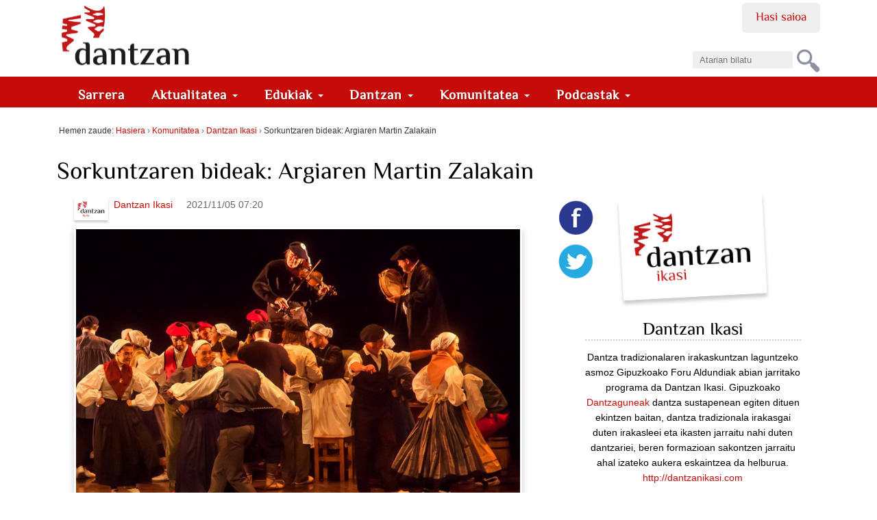

--- FILE ---
content_type: text/html;charset=utf-8
request_url: https://dantzan.eus/kidea/DantzanIkasi/sorkuntzaren-bideak-martin-zalakain
body_size: 21664
content:
<!DOCTYPE html>
<html xmlns="http://www.w3.org/1999/xhtml" xmlns:og="http://ogp.me/ns#" prefix="og: http://ogp.me/ns#" lang="eu" xml:lang="eu">

    
    
    
    
    


<head>
    

    
        <base href="https://dantzan.eus/kidea/DantzanIkasi/sorkuntzaren-bideak-martin-zalakain"><!--[if lt IE 7]></base><![endif]-->
    

    
        
  <meta property="og:url" content="https://dantzan.eus/kidea/DantzanIkasi/sorkuntzaren-bideak-martin-zalakain">

  <meta property="og:locale" content="eu_ES">

  <meta property="og:image:height" content="546">

  <meta property="og:image:type" content="image/jpeg">

  <meta property="og:type" content="article">

  <meta property="og:description" content=" Hiru atalez osatutako formazio saioa prestatu dugu urtea amaitu aurrerako; pandemiaren zulo beltzaren ostean  Argiak 2017an estreinatu zuen Martin Zalakain ikuskizuna  berriz ikusgai izango da Beasainen abenduaren 12an; eta horren aitzakian, ikuskizunarekin berarekin borobilduko diren aurretiko bi ...">

  <meta property="og:image:width" content="768">

  <meta property="og:title" content="Sorkuntzaren bideak: Argiaren Martin Zalakain">

  <meta property="og:image" content="https://dantzan.eus/kidea/DantzanIkasi/sorkuntzaren-bideak-martin-zalakain/@@images/856485a7-3e46-48df-9255-e3c73c690095.jpeg">

  <meta property="og:site_name" content="dantzan.eus">



  

  
  <meta property="fb:app_id" content="885496661630076">
  <script>
    (function() {
        var po = document.createElement('script');
        po.async = true;
        po.src = document.location.protocol + '//connect.facebook.net/eu_ES/all.js#xfbml=1';
        var head = document.getElementsByTagName('head')[0];
        head.appendChild(po);
    }());
    </script>




  

  <meta name="twitter:card" content="summary_large_image">
  <meta name="twitter:site" content="@dantzan">
  <meta name="twitter:dnt" content="on">




<title>Sorkuntzaren bideak: Argiaren Martin Zalakain &#8212; dantzan.eus</title>


  <style>
  @font-face {
    font-family: 'ElMessiri-Regular';
    font-style: normal;
    font-weight: 400;
    unicode-range: U+0025-00FF;
    font-display: swap;
    src: local('/ElMessiri Regular'), local('/ElMessiri Regular'),
         url('/ElMessiri-Regular.woff2') format('woff2'), /* Chrome 26+, Opera 23+, Firefox 39+ */
         url('/ElMessiri-Regular.woff') format('woff'); /* Chrome 6+, Firefox 3.6+, IE 9+, Safari 5.1+ */
  }

  @font-face {
    font-family: 'ElMessiri-Bold';
    font-style: normal;
    font-weight: 700;
    unicode-range: U+0025-00FF;
    font-display: swap;
    src: local('/ElMessiri Bold'), local('/ElMessiri Bold'),
         url('/ElMessiri-Bold.woff2') format('woff2'), /* Chrome 26+, Opera 23+, Firefox 39+ */
         url('/ElMessiri-Bold.woff') format('woff'); /* Chrome 6+, Firefox 3.6+, IE 9+, Safari 5.1+ */
  }
  h1,h2,h3,h4,h5,h6,
  li#anon-personalbar a, .navbar,
  button,input[type="button"],input[type="submit"],button.dsq-button[type],button.dsq-button-small[type],
  #share a.bidali-albistea,
  #hemeroteka ul li a,
  #erantzunak .commentinfo,
  .relatedItems, .relatedItems dt,
  .row #commenting legend,
  .row .discussion legend,
  #related-videos h2,
  #editable-footer #kredituak {
    font-family: 'ElMessiri-Regular' !important;
  }

  #content .documentDescription,
  li.actionMenuHeader,
  #agenda .mail a,
  li#document-action-gehitu-hitzordua a,
  li#document-action-gehitu-hitzordua-anonymous a,
  .reply li a.sartu,
  .template-komunitatea #content li,
  #ekarpen-berriak li a,
  .template-login_success #content li a, #actions li a,
  #plonebrowser #upload {
    font-family: 'ElMessiri-Bold' !important;
  }
</style>




    <link rel="stylesheet" type="text/css" href="https://dantzan.eus/portal_css/Dantzan/reset-cachekey-e11506cc1ee3e3b8d5c3212f5e253195.css">

        <!--[if lt IE 8]>
    
    <link rel="stylesheet" type="text/css" href="https://dantzan.eus/portal_css/Dantzan/IEFixes-cachekey-2a99534500ab2b0126326319db14a9c3.css" />
        <![endif]-->
    

    <link rel="stylesheet" type="text/css" href="https://dantzan.eus/portal_css/Dantzan/resourcejquery-ui-themessunburstjqueryui-cachekey-e4b4157aaacd9626a771cf09cfb289e3.css">

  
  
    <script type="text/javascript" src="https://dantzan.eus/portal_javascripts/Dantzan/resourcecollective.lazysizesls.twitter.min-cachekey-f159b5fc80425f15e6ed8f0d3ede47e4.js"></script>
    <script type="text/javascript" src="https://dantzan.eus/portal_javascripts/Dantzan/resourcecs.cssbrowserselectorcss_browser_selector.min-cachekey-5c74f4d5d6aceb50e30cf794541401ab.js"></script>
    <script type="text/javascript" src="https://dantzan.eus/portal_javascripts/Dantzan/++resource++collective.autoresizetextarea.javascripts/autoresize.jquery.min.js"></script>
    <script type="text/javascript" src="https://dantzan.eus/portal_javascripts/Dantzan/++resource++collective.autoresizetextarea.javascripts/autoresize.js"></script>
       <!--[if lt IE 8]>
     
    <script type="text/javascript" src="https://dantzan.eus/portal_javascripts/Dantzan/dantzan_ie.js"></script>
       <![endif]-->
     
    <script type="text/javascript" src="https://dantzan.eus/portal_javascripts/Dantzan/resourcesl_scriptssocial_like-cachekey-9644ca20dd13df659fb0732f57154e32.js"></script>
    <script type="text/javascript" src="https://platform.twitter.com/widgets.js"></script>


<meta name="DC.creator" content="DantzanIkasi">
<meta name="DC.format" content="text/html">
<meta name="DC.language" content="eu">
<meta name="DC.date.modified" content="2021-11-26T10:18:42+01:00">
<meta name="DC.date.created" content="2021-10-28T12:20:20+01:00">
<meta name="DC.type" content="News Item">
<meta name="DC.distribution" content="Global">
<meta name="description" content=" Hiru atalez osatutako formazio saioa prestatu dugu urtea amaitu aurrerako; pandemiaren zulo beltzaren ostean  Argiak 2017an estreinatu zuen Martin Zalakain ikuskizuna  berriz ikusgai izango da Beasainen abenduaren 12an; eta horren aitzakian, ikuskizunarekin berarekin borobilduko diren aurretiko bi ...">
<meta name="keywords" content="juan-antonio-urbeltz, mikel-urbeltz, 2021-2022, martin-zalakain, oier-araolaza, i&#241;aki-arregi, sueltoa, sorkuntza, igartza, antzizar-kiroldegia, beasain, dantzan-ikasi, dantza-ikastaroa, josu-garate, argia, hitzaldia">
<meta name="robots" content="ALL">
<meta name="distribution" content="Global">


            <link rel="alternate" type="application/rdf+xml" href="https://dantzan.eus/kidea/DantzanIkasi/sorkuntzaren-bideak-martin-zalakain/rdf">




    <link rel="author" href="https://dantzan.eus/kidea/DantzanIkasi" title="Egilearen informazioa">


    <link rel="canonical" href="https://dantzan.eus/kidea/DantzanIkasi/sorkuntzaren-bideak-martin-zalakain">

    <link rel="apple-touch-icon" sizes="180x180" href="https://dantzan.eus/apple-touch-icon.png">
    <link rel="icon" type="image/png" sizes="32x32" href="https://dantzan.eus/favicon-32x32.png">
    <link rel="icon" type="image/png" sizes="16x16" href="https://dantzan.eus/favicon-16x16.png">
    <link rel="manifest" href="https://dantzan.eus/site.webmanifest">
    <link rel="mask-icon" color="#c60c08" href="https://dantzan.eus/safari-pinned-tab.svg">
    <meta name="msapplication-TileColor" content="#c60c08">
    <meta name="theme-color" content="#ffffff">


<script type="text/javascript">
        jQuery(function($){
            $.datepicker.setDefaults(
                jQuery.extend($.datepicker.regional['eu'],
                {dateFormat: 'yy/mm/dd'}));
        });
        </script>




    <link rel="search" href="https://dantzan.eus/@@search" title="Bilatu webgunean">



        
        
        
        
        
      <script type="text/javascript">
        $(document).ready(function () {
          $(".newsImageContainer a").prepOverlay({
            subtype: "image",
            urlmatch: "/image_view_fullscreen$",
            urlreplace: "_large",
          });
        });
      </script>
    

        <meta name="viewport" content="width=device-width, initial-scale=0.6666, maximum-scale=1.0, minimum-scale=0.6666">
        <meta name="generator" content="Plone - http://plone.org">
    
</head>

<body class="template-view portaltype-news-item site-Plone section-kidea subsection-DantzanIkasi subsection-DantzanIkasi-sorkuntzaren-bideak-martin-zalakain userrole-anonymous" dir="ltr">

<div id="visual-portal-wrapper">

        <div id="portal-top" class="row">
<div class="cell width-full position-0">
            <div id="portal-header">
    <p class="hiddenStructure">
  <a accesskey="2" href="https://dantzan.eus/kidea/DantzanIkasi/sorkuntzaren-bideak-martin-zalakain#content">Edukira salto egin</a> |

  <a accesskey="6" href="https://dantzan.eus/kidea/DantzanIkasi/sorkuntzaren-bideak-martin-zalakain#portal-globalnav">Salto egin nabigazioara</a>
</p>

<div id="portal-personaltools-wrapper">

<h5 class="hiddenStructure">Tresna pertsonalak</h5>



<ul class="userActionMenu anon" id="portal-personaltools">
  <li id="anon-personalbar">
    
        <a href="https://dantzan.eus/login" id="personaltools-login">Hasi saioa</a>
    
  </li>
</ul>

</div>



<div id="portal-searchbox">

    <form id="nolivesearchGadget_form" action="https://dantzan.eus/@@search">

        <div class="LSBox">
        <label class="hiddenStructure" for="nolivesearchGadget">Bilatu atarian</label>

        <input name="SearchableText" type="text" size="18" title="Atarian bilatu" placeholder="Atarian bilatu" accesskey="4" id="nolivesearchGadget">

        <input class="searchButton" type="submit" value="Bilatu">

        <div class="searchSection">
            <input id="searchbox_currentfolder_only" class="noborder" type="checkbox" name="path" value="/Plone/kidea/DantzanIkasi">
            <label for="searchbox_currentfolder_only" style="cursor: pointer">atal honetan bakarrik</label>
        </div>

        <div class="LSResult" id="LSResult"><div class="LSShadow" id="LSShadow"></div></div>
        </div>
    </form>

    <div id="portal-advanced-search" class="hiddenStructure">
        <a href="https://dantzan.eus/@@search" accesskey="5">Bilaketa aurreratua&#8230;</a>
    </div>

</div>

<a id="portal-logo" title="dantzan.eus" accesskey="1" href="https://dantzan.eus">
    <img src="https://dantzan.eus/logo.svg" alt="" title="dantzan.eus">
         </a>

<div id="facebook-login">
     
    <script type="text/javascript">
        var fb_app_id = '330896513665079';</script>
    <script type="text/javascript">
      function statusChangeCallback(response) {
        console.log(response);
        if (response.status === 'connected' && window.location.href.indexOf('logged_out') == -1) {
          // Logged into your app and Facebook.
          window.location.href = portal_url + '/@@facebook-login?accessToken=' + response.authResponse.accessToken;
        } else if (response.status === 'not_authorized') {
          // The person is logged into Facebook, but not your app.
          // TODO
        } else {
          // The person is not logged into Facebook, so we're not sure if
          // they are logged into this app or not.
          // TODO
        }
      }
    
      // This function is called when someone finishes with the Login
      // Button.  See the onlogin handler attached to it in the sample
      // code below.
      function checkLoginState() {
        FB.getLoginStatus(function(response) {
          statusChangeCallback(response);
        });
      }
    
      window.fbAsyncInit = function() {
          FB.init({
            appId      : fb_app_id,
            cookie     : true,  // enable cookies to allow the server to access 
                                // the session
            xfbml      : true,  // parse social plugins on this page
            version    : 'v2.1' // use version 2.1
          });
      };
    
      // Load the SDK asynchronously
      (function(d, s, id) {
        var js, fjs = d.getElementsByTagName(s)[0];
        if (d.getElementById(id)) return;
        js = d.createElement(s); js.id = id;
        js.src = "//connect.facebook.net/en_US/sdk.js";
        fjs.parentNode.insertBefore(js, fjs);
      }(document, 'script', 'facebook-jssdk'));
    
    </script>
        
    <login-button scope="public_profile,email" onlogin="checkLoginState();">
    </login-button>
</div>

  
    <p class="hidden">Nabigazioa</p>
    <nav class="navbar navbar-default" role="navigation">
      <ul class="nav navbar-nav navbar-search-list visible-xs">
        <li class="navbar-search">
          <a href="https://dantzan.eus/@@search">
            Bilatu
          </a>
        </li>
      </ul>
      <div class="navbar-header">
        <button type="button" class="navbar-toggle" data-toggle="collapse" data-target="#navbar-collapse-1">
          <span class="sr-only"> Nabigazioa </span>
          <span class="icon-bar"></span>
          <span class="icon-bar"></span>
          <span class="icon-bar"></span>
        </button>
      </div>
      <div class="collapse navbar-collapse" id="navbar-collapse-1">
        <ul class="nav navbar-nav" id="navigation">
          <li>
            <a class="hidden-xs" href="https://dantzan.eus">
              Sarrera
            </a>
          </li>
          
            

              <li class="dropdown">
                
                  <a id="aktualitatea-1" data-toggle="dropdown" href="#" class="dropdown-toggle itemtype-DonEdukia" title="">
                    Aktualitatea
                    <strong class="caret"></strong>
                  </a>

                  <ul role="menu" class="dropdown-menu ">
                    
            

              <li>
                
                  <a id="albisteak-2" href="/albisteak" class="itemtype-Link" title="">
                    Albisteak
                    
                  </a>

                  
                
              </li>
            
            

              <li>
                
                  <a id="bideoak-2" href="https://dantzan.eus/bideoak" class="itemtype-Link" title="">
                    Bideoak
                    
                  </a>

                  
                
              </li>
            
            

              <li>
                
                  <a id="audioak-2" href="https://dantzan.eus/audioak" class="itemtype-Link" title="">
                    Audioak
                    
                  </a>

                  
                
              </li>
            
            

              <li>
                
                  <a id="argazkiak-2" href="https://dantzan.eus/argazkiak" class="itemtype-Link" title="">
                    Argazkiak
                    
                  </a>

                  
                
              </li>
            
            

              <li>
                
                  <a id="agenda-2" href="/agenda" class="itemtype-Link" title="">
                    Agenda
                    
                  </a>

                  
                
              </li>
            
            

              <li>
                
                  <a id="hemeroteka-2" href="/hemeroteka" class="itemtype-Link" title="">
                    Hemeroteka
                    
                  </a>

                  
                
              </li>
            
            

              <li>
                
                  <a id="foroa-2" href="/foroa" class="itemtype-Link" title="">
                    Foroa
                    
                  </a>

                  
                
              </li>
            
            

              <li>
                
                  <a id="rssak-2" href="/dantzan-com-eko-rssak" class="itemtype-Link" title="">
                    RSSak
                    
                  </a>

                  
                
              </li>
            
            

              <li>
                
                  <a id="buletina-2" href="https://dantzan.eus/kidea/dantzan/buletina-jaso" class="itemtype-Link" title="">
                    Buletina
                    
                  </a>

                  
                
              </li>
            
            

              <li>
                
                  <a id="sare-sozialak-2" href="https://dantzan.eus/kidea/dantzan/dantzan-kanalak" class="itemtype-Link" title="">
                    Sare sozialak
                    
                  </a>

                  
                
              </li>
            
          
                  </ul>
                
              </li>
            
            

              <li class="dropdown">
                
                  <a id="edukiak-1-1" data-toggle="dropdown" href="#" class="dropdown-toggle itemtype-DonEdukia" title="">
                    Edukiak
                    <strong class="caret"></strong>
                  </a>

                  <ul role="menu" class="dropdown-menu ">
                    
            

              <li>
                
                  <a id="argitalpenak-2" href="/argitalpenak" class="itemtype-Link" title="">
                    Argitalpenak
                    
                  </a>

                  
                
              </li>
            
            

              <li>
                
                  <a id="gordailua-2" href="/edukiak" class="itemtype-Link" title="">
                    Gordailua
                    
                  </a>

                  
                
              </li>
            
            

              <li>
                
                  <a id="inauteriak-2" href="https://dantzan.eus/albisteak/inauteriak-oinarrizko-egutegia" class="itemtype-Link" title="">
                    Inauteriak
                    
                  </a>

                  
                
              </li>
            
            

              <li>
                
                  <a id="maskaradak-2" href="https://dantzan.eus/albisteak/zuberoako-maskaradak-egutegia" class="itemtype-Link" title="">
                    Maskaradak
                    
                  </a>

                  
                
              </li>
            
            

              <li>
                
                  <a id="kattalin-2" href="https://dantzan.eus/kidea/kattalin" class="itemtype-Link" title="">
                    Kattalin
                    
                  </a>

                  
                
              </li>
            
            

              <li>
                
                  <a id="kuarrenta-2" href="https://dantzan.eus/kidea/kuarrenta" class="itemtype-Link" title="">
                    Kuarrenta
                    
                  </a>

                  
                
              </li>
            
            

              <li>
                
                  <a id="puntapioa-2" href="https://dantzan.eus/kidea/puntapioa" class="itemtype-Link" title="">
                    Puntapioa
                    
                  </a>

                  
                
              </li>
            
            

              <li>
                
                  <a id="kajoitxu-2" href="https://dantzan.eus/kidea/kajoitxu" class="itemtype-Link" title="">
                    Kajoitxu
                    
                  </a>

                  
                
              </li>
            
            

              <li>
                
                  <a id="joana-artza-2" href="https://dantzan.eus/kidea/jartza" class="itemtype-Link" title="">
                    Joana Artza
                    
                  </a>

                  
                
              </li>
            
            

              <li>
                
                  <a id="argiaren-itzala-2" href="https://dantzan.eus/kidea/argiarenitzala" class="itemtype-Link" title="">
                    Argiaren itzala
                    
                  </a>

                  
                
              </li>
            
            

              <li>
                
                  <a id="osadantzan-2" href="https://dantzan.eus/kidea/osadantzan" class="itemtype-Link" title="">
                    Osadantzan
                    
                  </a>

                  
                
              </li>
            
            

              <li>
                
                  <a id="euskara-dantzan-2" href="https://dantzan.eus/kidea/euskaradantzan" class="itemtype-Link" title="">
                    Euskara dantzan
                    
                  </a>

                  
                
              </li>
            
            

              <li>
                
                  <a id="dantzariak-2" href="/dantzariak" class="itemtype-Link" title="">
                    Dantzariak
                    
                  </a>

                  
                
              </li>
            
          
                  </ul>
                
              </li>
            
            

              <li class="dropdown">
                
                  <a id="dantzan-1" data-toggle="dropdown" href="#" class="dropdown-toggle itemtype-DonEdukia" title="">
                    Dantzan
                    <strong class="caret"></strong>
                  </a>

                  <ul role="menu" class="dropdown-menu ">
                    
            

              <li>
                
                  <a id="ari-gara-2" href="https://dantzan.eus/kidea/dantzan/dantzan-bizi-gara" class="itemtype-Link" title="">
                    Ari gara
                    
                  </a>

                  
                
              </li>
            
            

              <li>
                
                  <a id="dantzan-ikasi-2" href="https://dantzan.eus/kidea/DantzanIkasi" class="itemtype-Link" title="">
                    Dantzan Ikasi
                    
                  </a>

                  
                
              </li>
            
            

              <li>
                
                  <a id="ikus-entzunezko-ondarea-2" href="https://dantzan.eus/kidea/dantzan/ikus-entzunezko-ondarea-1600-irudi" class="itemtype-Link" title="">
                    Ikus-entzunezko ondarea
                    
                  </a>

                  
                
              </li>
            
            

              <li>
                
                  <a id="ondarea-katalogatzen-2" href="https://dantzan.eus/kidea/dantzan/dantza-grabazioak-digitalizatu-ikertu-kontsultagarri" class="itemtype-Link" title="">
                    Ondarea katalogatzen
                    
                  </a>

                  
                
              </li>
            
            

              <li>
                
                  <a id="hitzaldiak-2" href="https://dantzan.eus/kidea/dantzan/hitzaldiak" class="itemtype-Link" title="">
                    Hitzaldiak
                    
                  </a>

                  
                
              </li>
            
            

              <li>
                
                  <a id="ekitaldiak-2" href="https://dantzan.eus/kidea/kezka/ezpata-dantza-urrezko-2019" class="itemtype-Link" title="">
                    Ekitaldiak
                    
                  </a>

                  
                
              </li>
            
            

              <li>
                
                  <a id="partehartzeak-2" href="https://dantzan.eus/kidea/dantzan/dantzan-bizi-gara" class="itemtype-Link" title="">
                    Partehartzeak
                    
                  </a>

                  
                
              </li>
            
            

              <li>
                
                  <a id="oihartzunak-2" href="https://dantzan.eus/kidea/dantzan/oihartzuna" class="itemtype-Link" title="">
                    Oihartzunak
                    
                  </a>

                  
                
              </li>
            
            

              <li>
                
                  <a id="euskal-irratietan-2" href="https://dantzan.eus/kidea/dantzan/dantzan-irulegi-irratian" class="itemtype-Link" title="">
                    Euskal Irratietan
                    
                  </a>

                  
                
              </li>
            
            

              <li>
                
                  <a id="marka-2" href="https://dantzan.eus/kidea/dantzan/dantzan-bizi-gara-marka" class="itemtype-Link" title="">
                    Marka
                    
                  </a>

                  
                
              </li>
            
            

              <li>
                
                  <a id="non-gaude-2" href="https://dantzan.eus/kidea/dantzan/dantzan-non-gaude" class="itemtype-Link" title="">
                    Non gaude
                    
                  </a>

                  
                
              </li>
            
            

              <li>
                
                  <a id="bizi-dantzan-2" href="https://dantzan.eus/kidea/dantzanbizi" class="itemtype-Link" title="">
                    Bizi dantzan
                    
                  </a>

                  
                
              </li>
            
            

              <li>
                
                  <a id="denda-2" href="https://denda.dantzan.eus/" class="itemtype-Link" title="">
                    Denda
                    
                  </a>

                  
                
              </li>
            
          
                  </ul>
                
              </li>
            
            

              <li class="dropdown">
                
                  <a id="gara-1" data-toggle="dropdown" href="#" class="dropdown-toggle itemtype-DonEdukia" title="">
                    Komunitatea
                    <strong class="caret"></strong>
                  </a>

                  <ul role="menu" class="dropdown-menu ">
                    
            

              <li>
                
                  <a id="jarioa-2" href="https://dantzan.eus/jarioa" class="itemtype-Link" title="">
                    Jarioa
                    
                  </a>

                  
                
              </li>
            
            

              <li>
                
                  <a id="kideak-2" href="https://dantzan.eus/kidea" class="itemtype-Link" title="">
                    Kideak
                    
                  </a>

                  
                
              </li>
            
            

              <li>
                
                  <a id="sartu-2" href="https://dantzan.eus/login" class="itemtype-Link" title="">
                    Sartu
                    
                  </a>

                  
                
              </li>
            
            

              <li>
                
                  <a id="egin-2" href="https://dantzan.eus/@@register" class="itemtype-Link" title="">
                    Egin
                    
                  </a>

                  
                
              </li>
            
            

              <li>
                
                  <a id="dantzan-bizi-2" href="https://dantzan.eus/kidea/dantzanbizi" class="itemtype-Link" title="">
                    Dantzan bizi
                    
                  </a>

                  
                
              </li>
            
            

              <li>
                
                  <a id="babestu-2" href="https://dantzan.eus/kidea/dantzanbizi/nik-ere-dantzancom-babesten-dut" class="itemtype-Link" title="">
                    Babestu
                    
                  </a>

                  
                
              </li>
            
            

              <li>
                
                  <a id="testigantzak-2" href="https://dantzan.eus/edukiak/dantza-testigantzak" class="itemtype-Link" title="">
                    Testigantzak
                    
                  </a>

                  
                
              </li>
            
          
                  </ul>
                
              </li>
            
            

              <li class="dropdown">
                
                  <a id="podcastak-1" data-toggle="dropdown" href="#" class="dropdown-toggle itemtype-DonEdukia" title="">
                    Podcastak
                    <strong class="caret"></strong>
                  </a>

                  <ul role="menu" class="dropdown-menu ">
                    
            

              <li>
                
                  <a id="kontrapas-2" href="https://dantzan.eus/podcastak/kontrapas" class="itemtype-Podcast" title="">
                    Kontrapas
                    
                  </a>

                  
                
              </li>
            
            

              <li>
                
                  <a id="oinakarin-2" href="https://dantzan.eus/podcastak/oinakarin" class="itemtype-Podcast" title="">
                    Oinak Arin
                    
                  </a>

                  
                
              </li>
            
          
                  </ul>
                
              </li>
            
          
        </ul>
      </div>
    </nav>
  

</div>

</div>
        </div>
    <div id="portal-columns" class="row">

        <div id="portal-column-content" class="cell width-full position-0">

            <div id="viewlet-above-content"><div id="portal-breadcrumbs">

    <span id="breadcrumbs-you-are-here">Hemen zaude:</span>
    <span id="breadcrumbs-home">
        <a href="https://dantzan.eus">Hasiera</a>
        <span class="breadcrumbSeparator">
            &#8250;
            
        </span>
    </span>
    <span id="breadcrumbs-1" dir="ltr">
        
            <a href="https://dantzan.eus/kidea">Komunitatea</a>
            <span class="breadcrumbSeparator">
                &#8250;
                
            </span>
            
         
    </span>
    <span id="breadcrumbs-2" dir="ltr">
        
            <a href="https://dantzan.eus/kidea/DantzanIkasi">Dantzan Ikasi</a>
            <span class="breadcrumbSeparator">
                &#8250;
                
            </span>
            
         
    </span>
    <span id="breadcrumbs-3" dir="ltr">
        
            
            
            <span id="breadcrumbs-current">Sorkuntzaren bideak: Argiaren Martin Zalakain</span>
         
    </span>

</div>

</div>

            
                <div class="">

                    

                    

    <dl class="portalMessage info" id="kssPortalMessage" style="display:none">
        <dt>Info</dt>
        <dd></dd>
    </dl>



                    
                        <div id="content">

                            

                            
      

      <div class="row">
        <div id="viewlet-above-content-title">

    <div class="visualClear"><!-- --></div>

    <div class="documentActions">
        

            <p class="hiddenStructure">Dokumentuaren akzioak</p>

            <ul>
                  <li id="document-action-gehitu-hitzordua-anonymous">
                      <a href="https://dantzan.eus/login_form?came_from=https://dantzan.eus/kidea/DantzanIkasi/sorkuntzaren-bideak-martin-zalakain" title="">Bidali hitzordua</a>
                  </li>
            </ul>
        

        

    </div>

</div>
        
            
                <h1 id="parent-fieldname-title" class="documentFirstHeading">
                    Sorkuntzaren bideak: Argiaren Martin Zalakain
                </h1>
            
            
        
      </div>

      <div class="row">
        <div id="newsitem-column-two" class="cell position-0 width-16">
          <div class="row">
            <div id="newsitem-inner-column-one" class="cell position-0 width-10">
              <div id="viewlet-below-content-title"><div id="viewlet-social-like" class="vertical">
  
    <div class="sociallike-network-facebook">
      

    <!-- Facebook -->
    <a href="https://www.facebook.com/sharer.php?href=https%3A%2F%2Fdantzan.eus%2Fkidea%2FDantzanIkasi%2Fsorkuntzaren-bideak-martin-zalakain&amp;app_id=885496661630076&amp;display=popup&amp;redirect_uri=https%3A%2F%2Fdantzan.eus%2Fkidea%2FDantzanIkasi%2Fsorkuntzaren-bideak-martin-zalakain" class="slPrivacy" title="Facebooken partekatu (ireki leiho berrian)" onclick="javascript:window.open(this.href, '', 'menubar=no,toolbar=no,resizable=yes,scrollbars=yes,height=600,width=600');return false;">
        <img src="[data-uri]" alt="Facebooken partekatu" data-src="https://dantzan.eus/++resource++sl_images/share-facebook.png" class="lazyload">
    </a>


    </div>
  
  
    <div class="sociallike-network-twitter">
      <!-- Twitter -->
<a class="slPrivacy" href="https://twitter.com/intent/tweet?url=https%3A%2F%2Fdantzan.eus%2Fkidea%2FDantzanIkasi%2Fsorkuntzaren-bideak-martin-zalakain&amp;text=Sorkuntzaren+bideak%3A+Argiaren+Martin+Zalakain&amp;via=dantzan" title="Txiotu (ireki leiho berrian)" onclick="javascript:window.open(this.href, '', 'menubar=no,toolbar=no,resizable=yes,scrollbars=yes,height=600,width=600');return false;">
  <img src="[data-uri]" alt="Txiotu" data-src="https://dantzan.eus/++resource++sl_images/share-twitter.png" class="lazyload">
</a>

    </div>
  
  
    <div class="sociallike-network-whatsapp">
      
  <a title="WhatsAppen partekatu" href="whatsapp://send?text=Sorkuntzaren%20bideak%3A%20Argiaren%20Martin%20Zalakain%20-%20https%3A//dantzan.eus/kidea/DantzanIkasi/sorkuntzaren-bideak-martin-zalakain" class="whatsapp link">

    <img src="[data-uri]" alt="Share on Whatsapp" data-src="https://dantzan.eus/++resource++sl_images/share-whatsap.png" class="lazyload">


  </a>


    </div>
  
</div>

<div class="documentByLine">
  
    
      <span class="documentAuthor">
  <div class="commentAuthor">
    

    
      <img src="[data-uri]" alt="Dantzan Ikasi" title="Dantzan Ikasi" height="83" width="128" data-src="https://dantzan.eus/kidea/DantzanIkasi/@@images/0013fe3b-2e61-4029-a58d-3cdf3d156224.png" class="lazyload">
      
      <a href="https://dantzan.eus/kidea/DantzanIkasi">Dantzan Ikasi</a>
    
  </div>

</span>
    
  

  <span class="documentModified">
    2021/11/05 07:20
    
  </span>
</div>
</div>
              <div class="newsImageContainer">
                <a href="https://dantzan.eus/kidea/DantzanIkasi/sorkuntzaren-bideak-martin-zalakain/image/image_view_fullscreen" id="parent-fieldname-image">
                  <img src="[data-uri]" alt="Sorkuntzaren bideak: Argiaren Martin Zalakain" title="Sorkuntzaren bideak: Argiaren Martin Zalakain" height="546" width="768" data-src="https://dantzan.eus/kidea/DantzanIkasi/sorkuntzaren-bideak-martin-zalakain/@@images/856485a7-3e46-48df-9255-e3c73c690095.jpeg" class="lazyload">
                </a>
                <p class="discreet">
                  
        <span class="" id="parent-fieldname-imageCaption-f87d2af1a007481b9a40b9ca570501c5">
            Martin Zalakain dantza ikuskizuna. Argazkia: I&#241;aki Zugasti - dantzan.eus CC by-sa
        </span>
    
                </p>
              </div>

              

              <div id="viewlet-above-content-body">

</div>
              <div id="content-core">
                

                <div id="parent-fieldname-text" class="plain">
                  <p class=" ">Hiru atalez osatutako formazio saioa prestatu dugu urtea amaitu aurrerako; pandemiaren zulo beltzaren ostean <a title="" href="https://dantzan.eus/albisteak/zalakain-estreinaldia-argia" class="external-link" target="_self">Argiak 2017an estreinatu zuen <em>Martin Zalakain</em> ikuskizuna</a> berriz ikusgai izango da Beasainen abenduaren 12an; eta horren aitzakian, ikuskizunarekin berarekin borobilduko diren aurretiko bi saio teorikoak zein praktikoak prestatu ditugu.</p>
<h3><span><strong>Ikastaroa eta ikuskizuna:&#160;Sorkuntzaren bideak: Argiaren Martin Zalakain</strong></span></h3>
<p><span><strong>I- Hitzaldia: Sorkuntzaren bideak: Argiaren Martin Zalakain<em><br></em></strong></span></p>
<ul>
<li><span><strong>Hizlariak:</strong> Juan Antonio Urbeltz, I&#241;aki Arregi eta Mikel Urbeltz / Argia euskal dantzari taldea<br></span></li>
<li><strong>Data: </strong>2021e<span>ko azaroaren 26an, ostirala<br></span></li>
</ul>
<ul>
<li><span><strong>Ordutegia:&#160;</strong>19:00-21:00&#160;</span></li>
<li><span><strong>Lekua:&#160;</strong><span><span><span>Beasain, Igartzako Jauregia</span></span></span></span></li>
</ul>
<p><span><strong>II- Mintegia: Dantza soltea askatzeko ahalegin bat<em><br></em></strong></span></p>
<ul>
<li><span><strong>Gidariak:</strong> Oier Araolaza eta Josu Garate / Argia eta Kezka dantzari taldeak<br></span></li>
<li><strong>Data: </strong>2021e<span>ko abenduaren 10ean, ostirala<br></span></li>
</ul>
<ul>
<li><span><strong>Ordutegia:&#160;</strong>19:00-21:00&#160;</span></li>
<li><span><strong>Lekua:&#160;</strong><span>Besaingo Antzizar Kiroldegia (Igartza Oleta, 3)</span></span></li>
</ul>
<p><strong>III- Ikuskizuna: Argiaren Martin Zalakain</strong></p>
<ul>
<li><strong>Data: </strong>2021e<span>ko abenduaren 12an, igandea<br></span></li>
</ul>
<ul>
<li><span><strong>Ordutegia:&#160;</strong>19:00etan</span></li>
<li><span><strong>Lekua:&#160;</strong><span>Besaingo Antzizar Kiroldegia (Igartza Oleta, 3)</span></span></li>
</ul>
<p>&#160;</p>
<p><span><strong>Prezioa: 15</strong> &#8364; (ikuskizunerako sarrera barne)</span><br><span><b>Izen-ematea:&#160;</b><span class="external-link"><a class="external-link" href="https://forms.gle/9ewJUZoZ91uDDPaZ8" target="_self" title="">Izena emateko egin klik hemen</a></span></span></p>
<p><span>Lehen saioak, hitzaldi formatuan,&#160;</span><em>Martin Zalakain</em><span> ikuskizunaren atzean dagoen proposamena, lanketa eta helburuak ekarriko dizkigu Igartzako Jauregira Argia taldeko Juan Antonio Urbeltz, I&#241;aki Arregi eta Mikel Urbeltzen eskutik. Tradizioa eta sorkuntzarekin Argiak lan-egiteko duen modua aurkeztu ondoren, bigarren saioan horren aplikazio praktiko bat ikusteko aukera izango da, hain zuzen ikuskizuneko pasarteetako baten bidez, Arkaleko tabernan gertatzen den dantza solteko festaren bidez. Hirugarren atalean aurreko saioetan garatutako ideiak ikuskizunean bertan nola gorpuzten diren ikusteko aukera izango da.</span></p>
<p><img alt="Martin Zalakain kanpotik barrura, Arrasate 2020. Argazkia: Ekaitz Zillarmendi" class="external-image image-inline lazyload" src="[data-uri]" title="Martin Zalakain kanpotik barrura, Arrasate 2020. Argazkia: Ekaitz Zillarmendi" data-src="https://farm66.static.flickr.com/65535/49617154302_4bf039157e_b.jpg"></p>
<p>&#160;</p>
<h3><strong>I- Hitzaldia: Sorkuntzaren bideak: Argiaren Martin Zalakain</strong></h3>
<ul>
<li><span><strong>Hizlariak:</strong> Juan Antonio Urbeltz, I&#241;aki Arregi eta Mikel Urbeltz /&#160; Argia euskal dantzari taldea<br></span></li>
<li><strong>Data: </strong>2021e<span>ko azaroaren 26an, ostirala<br></span></li>
</ul>
<ul>
<li><span><strong>Ordutegia:&#160;</strong>19:00-21:00&#160;</span></li>
<li><span><strong>Lekua:&#160;</strong><span><span><span>Beasain, Igartzako Jauregia</span></span></span></span></li>
</ul>
<p>&#160;</p>
<p><span>Nola uztartzen dira tradizioa eta sorkuntza? Tradizioak ba al du sortzeko ahalmenik? Zeintzuk dira sorkuntza prozesu horren gakoak? Galdera horien inguruko gogoeta egin nahian Argia dantzari taldeko Juan Antonio Urbeltzek, Mikel Urbeltzek eta I&#241;aki Arregik&#160;euskal dantza, tradizioa eta sorkuntzaren inguruko gogoeta saioa egingo dute, Argia dantzari taldearen baitan mende erdi luzez egindako ikerketa, lanketa eta sorkuntza ibilbidea azalduko dizkigute. Haiek egindako hausnarketetatik abiatuta, sorkuntza prozesuetako esperientziak eta estrategiak elkarbanatuko dituzte. Hiru hankadun mahai honetan sorkuntza, dantza eta musika uztartuko dira, besteak beste. Juan Antonio Urbeltzek Argiaren ibilbidean oinarrizko izan diren heldulekuen eta helburuen berri emango digu; I&#241;aki Arregik sorkuntza eta proposamen koreografikoez arituko zaigu, eta Mikel Urbeltzek, berriz, haren ama Marian Arregik jorratutako bideari jarraiki, musikari eta errepertorioari dagokionez landutako ereduak gerturatuko dizkigu.</span></p>
<h3 class="gmail_default">Argia euskal dantzari taldea</h3>
<p><img alt="Juan Antonio Urbeltz" class="image-left lazyload" height="207" src="[data-uri]" title="Juan Antonio Urbeltz" width="310" data-src="../../albisteak/irudiak/juan-antonio-urbeltz/@@images/db23152a-db4b-402c-82e3-aedf952b1879.jpeg"><strong>Juan Antonio Urbeltz</strong> (1940) eta <strong>Marian Arregi (</strong>1944-2018) Goizaldin aritu ondoren 1965. urtean sartu ziren Argia taldean. Landa-lan sakonaren ondorioz hamaika dantza eta melodia bildu dituzte, Euskal Herriko folklore-dialektoei eskainitako programa monografikoak eszenaratuz, eta bildutako material eta ezagutza oinarritutako dantza ikuskizun gogoangarriak prestatuz. Euskal kultur tradizionalaren transmisiora begira jantziak, instrumentuak, forma orkestralak eta koreografiak jorratu dituzte. berreskuratzen aritu da. 1978an Euskadiko Kutxak editatutako <em>Dantzak</em> liburuaz gain beste hainbat liburu idatzi ditu&#160;eta hamaika hitzaldi, irrati-programa, egunkarietako artikulu, disko-edizio eta abarretan ere jardun du.</p>
<p><span>Jardun-eredu bera mantendu dute gaur arte: dantzaren eta haren sinbologiaren sakoneko ikerketa, eta horien gaineko proposamen eszenikoak egitea. Beti ere, Euskal Herri osoko taldeekin elkarlanean. Ibilbide luze horretan egin dituzte ondorengo ikuskizunak:</span><em>&#160;Irradaka</em><span>&#160;(1987),&#160;</span><em>Zortziko</em><span>&#160;(1988),&#160;</span><em>Alakiketan</em><span>&#160;(1992),&#160;</span><em>Kondharian</em><span>&#160;(1997),&#160;</span><em>Pas de Basque</em><span>&#160;(2003),&#160;</span><em>Axeri Boda</em><span>&#160;(2008),&#160;</span><em>Axuri Beltza</em><span>&#160;(2009),&#160;</span><em>Aunitz Urtez</em><span>&#160;(2011), eta&#160;</span><em>Besta Berri</em><span>&#160;(2012).&#160;</span>Argia dantzari taldeko dantzari, musikari, jantzigile eta dantza-maisu lan-talde zabalako kide diren <strong>I&#241;aki Arregi</strong> (1956) eta <strong>Mikel Urbeltz</strong> (1969) arituko dira Juan Antonio Urbeltzekin batera beraien eskarmentua eta gogoetak partekatzen.&#160;</p>
<h3><span style="vertical-align: baseline; "></span><span style="vertical-align: baseline; "><strong>II- Mintegia:&#160;<strong>Dantza soltea askatzeko ahalegin bat</strong></strong></span></h3>
<ul>
<li><span><strong>Gidariak:</strong>&#160;<span>Oier Araolaza eta Josu Garate / Argia eta Kezka</span><br></span></li>
<li><strong>Data: </strong>2021e<span>ko abenduaren 10a, ostirala<br></span></li>
</ul>
<ul>
<li><span><strong>Ordutegia:&#160;</strong>19:00-21:00&#160;</span></li>
<li><span><span><strong>Lekua:&#160;</strong><span><span>Besaingo Antzizar Kiroldegia (Igartza Oleta, 3)</span></span></span></span></li>
</ul>
<p dir="ltr" id="docs-internal-guid-dbb3f1a9-7fff-98bb-18b2-18f2d5da5ab2"><span style="text-decoration:none; vertical-align:baseline; ">Dantza-soltea eszenaratzeko ez-ohiko bidea jorratu da Martin Zalakain ikuskizunean eta ahalegin horren oinarriak eta aplikazio praktikoak azalduko dira saio honetan.&#160; Proposatzen den eredua hobeto ulertzeko testu inguruaz sarrera egingo <span style="text-decoration: line-through; "></span>zaio saioari, dokumentazio historikoak utzi dizkigun testuetatik abiatuta gaur egungo dantzakerara iritsi arte. Ondoren, hitzak mugimendu bihurtzen ahaleginduko gara, musikatik bertatik eta erritmotik, ezinbestean, abiatzen den dantza proposatuz.&#160;<span>D</span><span>antza-solte eredua berrikusteko ahalegina Juan Antonio Urbeltzek diseinatu eta musikalki Mikel Urbeltzek apailatutakoa da. Mintegi honetan Josu Garate (1975) eta Oier Araolaza (1972) arduratu dira horren aplikazio praktikoa gidatzeaz.&#160;</span></span><img alt="Martin Zalakain kanpotik barrura, Arrasate 2020. Argazkia: Ekaitz Zillarmendi" class="external-image image-inline lazyload" src="[data-uri]" title="Martin Zalakain kanpotik barrura, Arrasate 2020. Argazkia: Ekaitz Zillarmendi" data-src="https://farm66.static.flickr.com/65535/49616380398_c7893e35ee_b.jpg"></p>
<p>&#160;</p>
<h3><strong>III- Ikuskizuna: Argiaren<em> Martin Zalakain</em></strong></h3>
<ul>
<li><strong>Data: </strong>2021e<span>ko abenduaren 12a, igandea<br></span></li>
</ul>
<ul>
<li><span><strong>Ordutegia:&#160;</strong>19:00etan</span></li>
<li><span><span><strong>Lekua:&#160;</strong><span><span>Besaingo Antzizar Kiroldegia (Igartza Oleta, 3)</span></span></span></span></li>
</ul>
<p>Pio Barojaren <em>Zalakain abenturazalea</em> klasikoa baliatu du Juan Antonio Urbeltzek bere ikuskizun berriaren argumentua harilkatzeko. Narrazio dramatikoa duen dantza ikuskizuna da, eta antzerkiaren alderdia lantzeko Artedrama konpainiarekin elkarlanean ari dira Argiako dantzariak. Ildo horretan, Josu Camara aktoreak jokatuko du Pio Barojaren papera, eta zuzeneko narrazioa egingo du, donostiar idazle ezagunaren rolean. <span>Harkaitz Cano idazleak egokitu ditu Barojaren eleberriko hainbat pasarte eta gertaera. Hirugarren Karlistadan kokatuta dago kontakizuna, eta haren baitan sortutako gatazkak eta gertaerak irudikatuko dituzte dantzariek</span>.</p>
<h3>80 dantzari eta musikari</h3>
<p><figure class="image-right captioned">
<img src="[data-uri]" alt="Martin Zalakain Argia Artedrama kartela" title="Martin Zalakain Argia Artedrama kartela" height="400" width="252" data-src="https://dantzan.eus/albisteak/irudiak/martin-zalakain-argia-artedrama-kartela/@@images/c2cba872-b8a2-49be-8548-285fa2e97761.jpeg" class="lazyload">
<figcaption>Argiaren Martin Zalakain ikuskizuneko kartela. Egilea: Tomas Hernandez</figcaption>
</figure>
Ohikoa duen moduan, Euskal Herri osoko dantzariak bildu ditu Argiak ikuskizun honetan. Hala, ondorengo taldeetako dantzariak ari dira prestatzen ikuskizuna I&#241;aki Arregi, Jexux Larrea eta Fernando Aristizabal dantza-maisuen gidaritzapean: Argia (Donostia), Duguna (Iru&#241;ea), Maritzuli (Biarritz), Elai-Alai (Portugalete), Kezka (Eibar), Haritz (Elgoibar), Gure-kai (Deba), eta Arkaitz (A&#241;orga).</p>
<p><em>Zalakain abenturazalea</em> eleberrian gertatzen den moduan, Martin Zalakainen eta Kattalin Ohandoren maitasun istorioaren harian egituratzen da ikuskizuna. Mikel Urbeltz eta Marian Arregi arduratu dira musika-konposizio eta konponketa guztiak egiteaz; Argiako musikariekin batera ariko dira Ezpelurreko gaiteroak, Dugunako musikariak, eta Plectro soka-taldea. Jantzigintza-lanetan Amaia Bueno ari da.</p>
<h3><span><strong>Ikastaroa eta ikuskizuna:&#160;Sorkuntzaren bideak: Argiaren <em>Martin Zalakain</em></strong></span></h3>
<ul>
<li><span><strong>Prezioa: 15</strong> &#8364; (ikuskizunerako sarrera barne)<br></span></li>
<li><span><b>Izen-ematea:&#160;</b><span class="external-link"><a class="external-link" href="https://forms.gle/9ewJUZoZ91uDDPaZ8" target="_self" title="">Izena emateko egin klik hemen</a></span></span></li>
</ul>
<p>&#160;</p>
<p>&#160;</p>
<p>&#160;</p>
<p>&#160;</p>
<p>-----------------------------------------------------------------------------</p>
<p>Dantzan Ikasi (<a class="external-link" href="http://dantzanikasi.com" target="_self" title="">dantzanikasi.com</a>), dantza tradizionalaren irakaskuntzan dihardutenen formaziorako&#160;<a class="external-link" href="http://www.gipuzkoa.eus/eu" target="_self" title="">Gipuzkoako Foru Aldundiak</a>&#160;abian jarritako ekimena da. Ikastaro hau,&#160;Gipuzkoako Foru Aldundiaren eta&#160;<a class="external-link" href="http://www.beasain.org/" target="_self" title="">Beasaingo Udala</a>ren laguntzarekin,&#160;<a title="" href="https://dantzan.eus/kidea/OstadarDantzaTaldea" class="external-link" target="_self">Ostadar</a>&#160;eta&#160;<a title="" href="https://dantzan.eus/kidea/aurtzaka" class="external-link" target="_self">Aurtzaka</a>&#160;dantza taldeekin koordinatuta,&#160;<a class="external-link" href="http://dantzagunea.gipuzkoakultura.net/index.php/eu" target="_self" title="">Gipuzkoako Dantzagunearen&#160;</a>babesean, eta&#160;<a class="external-link" href="http://dantzan.eus" target="_self" title="">dantzan.com</a>-ek kudeatuta antolatu da.</p>
<p>&#160;</p>
<p><span><span class="external-link"><span class="external-link"><a class="external-link" href="http://www.beasain.org/eu/html/" target="_self" title="">&#160;&#160;&#160;&#160;&#160; <img src="[data-uri]" alt="Beasain logoa" class="image-inline lazyload" title="Beasain logoa" data-src="https://dantzan.eus/albisteak/irudiak/beasain-logoa-1/@@images/39f37d3c-f897-4907-b1d2-219545a6385c.png"></a></span></span></span> &#160; &#160; &#160;&#160;&#160;&#160;&#160;&#160;&#160;&#160;&#160;&#160;&#160;&#160;&#160;&#160;&#160; <img src="[data-uri]" alt="Gipuzkoako Foru Aldundia" class="image-inline lazyload" title="Gipuzkoako Foru Aldundia" data-src="https://dantzan.eus/albisteak/irudiak/gfa3.jpg/@@images/1ed07340-2a2c-4650-81af-55b20882ccb0.png"></p>
                </div>
              </div>

              <div id="viewlet-below-content-body">



    <div class="visualClear"><!-- --></div>

    <div class="documentActions">
        

            <p class="hiddenStructure">Dokumentuaren akzioak</p>

            <ul>
                  <li id="document-action-gehitu-hitzordua-anonymous">
                      <a href="https://dantzan.eus/login_form?came_from=https://dantzan.eus/kidea/DantzanIkasi/sorkuntzaren-bideak-martin-zalakain" title="">Bidali hitzordua</a>
                  </li>
            </ul>
        

        

    </div>



    


    <div class="reply">
      <h2>Erantzun</h2>

      <p id="reply-explanation">
        Erantzuna emateko identifikatu egin behar zara, gure webgunean erabiltzaile
        bat sortuz.
      </p>

      <ul>
        <li>
          <a rel="nofollow" class="sartu" href="https://dantzan.eus/login?came_from=https://dantzan.eus/kidea/DantzanIkasi/sorkuntzaren-bideak-martin-zalakain#form-widgets-text">
            Sartu
          </a>
        </li>
      </ul>
    </div>


    


</div>
            </div>
            <div id="newsitem-inner-column-two" class="cell position-11 width-5">
              <div id="viewlet-below-newsitem-image"><div id="viewlet-social-like" class="vertical">
  
    <div class="sociallike-network-facebook">
      

    <!-- Facebook -->
    <a href="https://www.facebook.com/sharer.php?href=https%3A%2F%2Fdantzan.eus%2Fkidea%2FDantzanIkasi%2Fsorkuntzaren-bideak-martin-zalakain&amp;app_id=885496661630076&amp;display=popup&amp;redirect_uri=https%3A%2F%2Fdantzan.eus%2Fkidea%2FDantzanIkasi%2Fsorkuntzaren-bideak-martin-zalakain" class="slPrivacy" title="Facebooken partekatu (ireki leiho berrian)" onclick="javascript:window.open(this.href, '', 'menubar=no,toolbar=no,resizable=yes,scrollbars=yes,height=600,width=600');return false;">
        <img src="[data-uri]" alt="Facebooken partekatu" data-src="https://dantzan.eus/++resource++sl_images/share-facebook.png" class="lazyload">
    </a>


    </div>
  
  
    <div class="sociallike-network-twitter">
      <!-- Twitter -->
<a class="slPrivacy" href="https://twitter.com/intent/tweet?url=https%3A%2F%2Fdantzan.eus%2Fkidea%2FDantzanIkasi%2Fsorkuntzaren-bideak-martin-zalakain&amp;text=Sorkuntzaren+bideak%3A+Argiaren+Martin+Zalakain&amp;via=dantzan" title="Txiotu (ireki leiho berrian)" onclick="javascript:window.open(this.href, '', 'menubar=no,toolbar=no,resizable=yes,scrollbars=yes,height=600,width=600');return false;">
  <img src="[data-uri]" alt="Txiotu" data-src="https://dantzan.eus/++resource++sl_images/share-twitter.png" class="lazyload">
</a>

    </div>
  
  
    <div class="sociallike-network-whatsapp">
      
  <a title="WhatsAppen partekatu" href="whatsapp://send?text=Sorkuntzaren%20bideak%3A%20Argiaren%20Martin%20Zalakain%20-%20https%3A//dantzan.eus/kidea/DantzanIkasi/sorkuntzaren-bideak-martin-zalakain" class="whatsapp link">

    <img src="[data-uri]" alt="Share on Whatsapp" data-src="https://dantzan.eus/++resource++sl_images/share-whatsap.png" class="lazyload">


  </a>


    </div>
  
</div>
</div>

              
                <div id="erabiltzaile-fitxa">
                  

                  <img src="[data-uri]" alt="Dantzan Ikasi" title="Dantzan Ikasi" height="131" width="200" data-src="https://dantzan.eus/kidea/DantzanIkasi/@@images/c31bd912-f392-472a-9b29-40879e74f93f.png" class="lazyload">

                  <h2>Dantzan Ikasi</h2>

                  <div class="documentDescription"><p>Dantza tradizionalaren irakaskuntzan laguntzeko asmoz Gipuzkoako Foru Aldundiak abian jarritako programa da Dantzan Ikasi. Gipuzkoako <a class="external-link" href="http://dantzagunea.gipuzkoakultura.net/" target="_self" title="">Dantzaguneak</a> dantza sustapenean egiten dituen ekintzen baitan, dantza tradizionala irakasgai duten irakasleei eta ikasten jarraitu nahi duten dantzariei, beren formazioan sakontzen jarraitu ahal izateko aukera eskaintzea da helburua. <a class="external-link" href="http://dantzanikasi.com" target="_self" title="">http://dantzanikasi.com</a></p>
<p>__ __ __</p>
<p><a title="" href="https://dantzan.eus/kidea/DantzanIkasi/dantzan-ikasi-lan-eskaintza" class="external-link" target="_self">Dantza irakasleen lan-poltsa</a></p>
<p>&#160;</p>
<p><b>Hurrengo saioak</b><span class="external-link"><span><span class="external-link"><span class="external-link"><span class="external-link"><strong></strong></span></span></span></span></span></p>
<p><a title="" href="https://dantzan.eus/kidea/DantzanIkasi/hitzaldia-ihauteri-ilunpetik-argira" class="external-link" target="_self">Thierry Truffaut: Ihauteri.Ilunpetik argira: Putz egitea ez da jolastea</a></p>
<p><a title="" href="https://dantzan.eus/kidea/DantzanIkasi/formakuntza-haurren-babesa-genero-indarkeria" class="external-link" target="_self">Formakuntza: Haurren eta nerabeen babesa-genero indarkeria</a></p>
<p>&#160;</p>
<p><b>Egindakoak</b></p>
<p><b>2025</b></p>
<p><a title="" href="https://dantzan.eus/kidea/DantzanIkasi/2025ko-dantzan-ikasi-topaketak-data" class="external-link" target="_self">Topaketak 2025</a><span> </span><span><span>// <span><a title="" href="https://dantzan.eus/kidea/DantzanIkasi/topaketak-2025-kronika" class="external-link" target="_self">Kronika</a></span></span></span></p>
<p><span><a title="" href="https://dantzan.eus/kidea/DantzanIkasi/mintegia-errenteriako-dantza-moldeak" class="external-link" target="_self">Mintegia: Gipuzkoako eta Errenteriako dantza moldeak</a></span> // <span><a title="" href="https://dantzan.eus/kidea/DantzanIkasi/gipuzkoako-dantza-sistema-errenteria" class="external-link" target="_self">Kronika</a></span></p>
<p><a title="" href="https://dantzan.eus/kidea/DantzanIkasi/bourree-bernard-coclet" class="external-link" target="_self">Ikastaroa: Bourreea 2 eta 3 denboratan Bernard Cocletekin </a><span>// <span><a class="external-link" href="https://dantzan.eus/kidea/DantzanIkasi/bourreea-dantzatzen-bernard-coclet-ekin" target="_self" title="">Kronika</a></span></span></p>
<p><b>2024<b><b></b></b></b></p>
<p><a title="" href="https://dantzan.eus/kidea/DantzanIkasi/mintegia-nola-dantzatzen-tolosan" class="external-link" target="_self">Mintegia: Zer-nola dantzatzen da Tolosan</a> // <a title="" href="https://dantzan.eus/kidea/DantzanIkasi/tolosan-gorde-direnak" class="external-link" target="_self">Kronika</a></p>
<p><span><span><a title="" href="https://dantzan.eus/kidea/DantzanIkasi/hitzaldia-donostiako-dantzaeraren-bilakaera" class="external-link" target="_self">Hitzaldia: Donostiako dantzaeraren bilakaera</a> // <a title="" href="https://dantzan.eus/kidea/DantzanIkasi/donostiako-eskola-eta-gipuzkoa" class="external-link" target="_self">Kronika</a></span></span></p>
<p><span><span><a title="" href="https://dantzan.eus/kidea/DantzanIkasi/ikastaroa-gipuzkoako-dantzaren-sistema" class="external-link" target="_self">Ikastaroa<span>: </span><span>Gipuzkoako dantza-maisuen puntuak eta aldairak</span></a></span></span></p>
<p><span><a title="" href="https://dantzan.eus/kidea/DantzanIkasi/mintegia-nola-dantzatzen-da-antzuolan" class="external-link" target="_self">Mintegia: Nola dantzatzen da Antzuolan? Antzuolako dantza-sistemak zein harreman du inguruko eta Gipuzkoako beste dantza-eskolekin?</a></span> // <span><span><a title="" href="https://dantzan.eus/kidea/DantzanIkasi/antzuolako-dantza-sistema" class="external-link" target="_self">Kronika</a></span></span></p>
<p><a title="" href="https://dantzan.eus/kidea/DantzanIkasi/topaketen-egitaraua-2024" class="external-link" target="_self">Topaketak 2024</a> // <span><span><span><a title="" href="https://dantzan.eus/kidea/DantzanIkasi/dantzan-ikasi-topaketak-2024-kronika" class="external-link" target="_self">Kronika</a></span></span></span></p>
<p><b>2023</b></p>
<p><span><span><a title="" href="https://dantzan.eus/kidea/DantzanIkasi/klakearen-teknikara-hurbiltzea" class="external-link" target="_self">Ikastaroa: Tipi-tapa! Klakearen teknikara hurbiltzea</a></span> // <span><a title="" href="https://dantzan.eus/kidea/DantzanIkasi/klake-ikastaroa" class="external-link" target="_self">Kronika</a></span></span></p>
<p><span><a title="" href="https://dantzan.eus/kidea/DantzanIkasi/sarriegi-zer-dantzatzen-da-elgoibarren" class="external-link" target="_self">Mintegia: Zer dantzatzen da Elgoibarren? Elgoibarko dantza-sistemaren bilakaera Gipuzkoako dantza-eskolaren testuinguruan</a></span> // <span><a title="" href="https://dantzan.eus/kidea/DantzanIkasi/gipuzkoako-dantza-sistema-elgoibar" class="external-link" target="_self">Kronika</a></span></p>
<p><a title="" href="https://dantzan.eus/kidea/DantzanIkasi/dantzan-irakasteko-baliabideak-eibar-2023" class="external-link" target="_self">Ikastaroa: Dantzan irakasteko baliabideak Eibar</a> // <a title="" href="https://dantzan.eus/albisteak/baliabideak-patxi-laborda" class="external-link" target="_self">Kronika</a></p>
<p><a title="" href="https://dantzan.eus/kidea/DantzanIkasi/ikastaroa-aragoiko-jota" class="external-link" target="_self">Ikastaroa: Aragoiko jota</a> // Bertan behera<a title="" href="https://dantzan.eus/kidea/DantzanIkasi/plazako-dantza-berriak" class="external-link" target="_self"></a></p>
<p><b>2022</b></p>
<p class=" "><a href="https://dantzan.eus/kidea/DantzanIkasi/euskal-herriko-plazetarako-dantza-berriak">Aurkezpena: Euskal Herriko plazetarako dantza berriak</a> // <span><a title="" href="https://dantzan.eus/kidea/DantzanIkasi/plazako-dantza-berriak" class="external-link" target="_self">Kronika</a></span></p>
<p><a href="https://dantzan.eus/kidea/DantzanIkasi/haurrekin-dantzan-1">Ikastaroa: Haurrekin dantzan jolasteko baliabideak</a> // <span><a title="" href="https://dantzan.eus/kidea/DantzanIkasi/gorputza-ezagutzen-garbine-aizpitarterekin" class="external-link" target="_self">Kronika</a></span></p>
<p><a title="" href="https://dantzan.eus/kidea/DantzanIkasi/dantzan-ikasi-topaketak-2022-egitaraua" class="external-link" target="_self">Dantzan Ikasi Topaketak 2022</a> // <a title="" href="https://dantzan.eus/kidea/DantzanIkasi/dantzan-ikasi-topaketak-2022-kronika" class="external-link" target="_self">Kronika</a></p>
<p class=" "><a href="https://dantzan.eus/kidea/DantzanIkasi/pamperruque-olazkuaga-2022">Hitzaldi dantzatua: Jon Olazkuaga: Pamperruque</a> // <a title="" href="https://dantzan.eus/kidea/DantzanIkasi/pamperruque-jon-olazkuaga" class="external-link" target="_self">Kronika</a></p>
<p class=" "><a href="https://dantzan.eus/kidea/DantzanIkasi/dantzan-irakasteko-baliabideak-eibar">Ikastaroa: Dantzan irakasteko baliabideak Eibar I</a> // <a href="https://dantzan.eus/kidea/DantzanIkasi/dantzan-irakasteko-baliabideak-beasain">Beasain</a> //<a href="https://dantzan.eus/kidea/DantzanIkasi/ikastaroa-dantzan-irakasteko-baliabideak-eibarren-ii"> Eibar II</a> // <a title="" href="https://dantzan.eus/kidea/DantzanIkasi/irakasteko-baliabideak-patxi-laborda" class="external-link" target="_self">kronika</a> // <a title="" href="https://dantzan.eus/bideoak/dantzan-ikasi-baliabideak-patxi-laborda" class="external-link" target="_self">Bideoa</a></p>
<p><b><b><b><b><b>2021</b><br></b></b></b></b><a title="" href="https://dantzan.eus/kidea/DantzanIkasi/sorkuntzaren-bideak-martin-zalakain" class="external-link" target="_self"><span class="external-link">Sorkuntzaren bideak: Argiaren Martin Zalakain</span></a> // <span class="external-link"><span class="external-link"><a title="" href="https://dantzan.eus/kidea/DantzanIkasi/zalakainen-oholtzarako-bidea" class="external-link" target="_self">Kronika</a> // <a title="" href="https://dantzan.eus/bideoak/sorkuntzaren-bideak-martin-zalakain" class="external-link" target="_self">Bideoa</a></span></span><b><b><b><b><span class="external-link"><span><span class="external-link"><a title="" href="https://dantzan.eus/kidea/DantzanIkasi/ikastaroa-gaskoiniako-dantzak-2" class="external-link" target="_self"><b><b><b><br></b></b></b></a></span></span></span></b></b></b></b><span class="external-link"><a title="" href="https://dantzan.eus/kidea/DantzanIkasi/topaketa-dantzaren-transmisioa-2020-2021" class="external-link" target="_self"><span class="external-link">Topaketak 2021:</span><span class="external-link"><span class="external-link"> Dantzaren transmisioa, proposamenak eta lanketak</span></span></a> //&#160;<a title="" href="https://dantzan.eus/kidea/DantzanIkasi/dantzan-ikasi-topaketak-2021-kronika" class="external-link" target="_self"><span class="external-link"><span class="external-link">Kronika</span></span></a></span><b><b><b><br></b></b></b><a title="" href="https://dantzan.eus/kidea/DantzanIkasi/hitzaldia-dantzaren-onurak-zahartzaroan-2020-2021" class="external-link" target="_self"><span class="external-link">Maialen Araolaza: Dantzaren onurak</span></a>&#160;// <a title="" href="https://dantzan.eus/kidea/DantzanIkasi/zuzenean-dantzaren-onurak-zahartzaroan" class="external-link" target="_self"><span class="external-link"><span class="external-link">Bideoa<span class="external-link"></span><br></span></span></a><a title="" href="https://dantzan.eus/kidea/DantzanIkasi/data-berria_hitzaldia-dantza-generoa-oier-araolaza-2020-2021" class="external-link" target="_self"><span class="external-link"><span class="external-link"><span class="external-link">Oier Araolaza: Genero-identitate euskal dantzan II</span></span></span><span class="external-link"></span><span class="external-link"></span></a><a title="" href="https://dantzan.eus/kidea/DantzanIkasi/dantzan-ikasi-2020-2021-abian-da" class="external-link" target="_self"> </a>// <span class="external-link"><a title="" href="https://dantzan.eus/kidea/DantzanIkasi/genero-identitatea-2" class="external-link" target="_self">Bideoa <span class="external-link">II</span></a><span class="external-link"></span></span><br><b>202<b>0<br></b></b><a title="" href="https://dantzan.eus/kidea/DantzanIkasi/ikastaroa-lau-urrats-eta-kitto-2020-2021" class="external-link" target="_self"><span class="external-link">Ikastaroa: <span class="external-link">Lau urrats eta kitto!</span></span><span class="external-link">&#160;</span></a>&#160;//&#160;<a title="" href="https://dantzan.eus/kidea/DantzanIkasi/lau-urrats-eta-kitto-beasain-1" class="external-link" target="_self"><span class="external-link">Kronika</span></a><br><a title="" href="https://dantzan.eus/kidea/DantzanIkasi/hitzaldia-dantza-generoa-oier-araolaza-2020-2021" class="external-link" target="_self"><span class="external-link"><span class="external-link">Oier Araolaza: Genero-identitate euskal dantzan I</span></span></a><a title="" href="https://dantzan.eus/kidea/DantzanIkasi/dantzan-ikasi-2020-2021-abian-da" class="external-link" target="_self"> </a>// <span class="external-link"><a title="" href="https://dantzan.eus/kidea/DantzanIkasi/genero-identitatea-1" class="external-link" target="_self">Bideoa I</a><a title="" href="https://dantzan.eus/kidea/DantzanIkasi/genero-identitatea-2" class="external-link" target="_self"><span class="external-link"></span></a></span><br><a title="" href="https://dantzan.eus/kidea/DantzanIkasi/ikastaroa-dantzan-irakasteko-baliabideak-eibar-2020" class="external-link" target="_self">Ikastaroa: Dantzan irakasteko baliabideak</a>&#160;// <span class="external-link">Bertan behera</span><br><a title="" href="https://dantzan.eus/kidea/DantzanIkasi/ikastaroa-gaskoiniako-dantzak-2" class="external-link" target="_self"><span class="external-link">Gaskoiniako herri-dantzak</span></a>&#160;//&#160;<a title="" href="https://dantzan.eus/kidea/DantzanIkasi/kantuz-dantzan-tisner" class="external-link" target="_self"><span class="external-link">Kronika</span></a><br><strong>2019</strong><br><span class="external-link"><span class="external-link"><span class="external-link"><a title="" href="https://dantzan.eus/kidea/DantzanIkasi/bisita-dantzatua-patxi-laborda" class="external-link" target="_self"><span class="external-link"><span class="external-link"></span></span></a><a title="" href="https://dantzan.eus/kidea/DantzanIkasi/gogoeta-saioa-sorkuntzaren-soka" class="external-link" target="_self"><span class="external-link"><span class="external-link">Gogoeta saioa: Sorkuntzaren soka</span></span></a></span></span> //&#160;<span class="external-link"><a title="" href="https://dantzan.eus/kidea/DantzanIkasi/sorkuntzaren-soka-urbeltz-arregi" class="external-link" target="_self">Kronika</a></span></span><a title="" href="https://dantzan.eus/bideoak/patxi-laborda-bisita-dantzatua" class="external-link" target="_self"><span class="external-link"></span></a><br><span class="external-link"><span class="external-link"><span class="external-link"><a title="" href="https://dantzan.eus/kidea/DantzanIkasi/bisita-dantzatua-patxi-laborda" class="external-link" target="_self">Bisita-dantzatua Patxi Labordarekin</a></span></span></span>&#160;//&#160;<a title="" href="https://dantzan.eus/bideoak/patxi-laborda-bisita-dantzatua" class="external-link" target="_self"><span class="external-link">Kronika</span></a><span class="external-link"><span class="external-link"><a title="" href="https://dantzan.eus/kidea/DantzanIkasi/gogoeta-saioa-sorkuntzaren-soka" class="external-link" target="_self"><span class="external-link"><span class="external-link"></span></span></a></span></span><br><a title="" href="https://dantzan.eus/kidea/DantzanIkasi/hitzaldia-soka-dantza" class="external-link" target="_self"><span class="external-link">Urbeltz, Arregi, Sarriegi: Soka-dantza</span></a>&#160;//&#160;<a title="" href="https://dantzan.eus/kidea/DantzanIkasi/soka-dantza-koreografia-politikoa-juan-antonio-urbeltz" class="external-link" target="_self"><span class="external-link">Kronika</span> I</a>, <a title="" href="https://dantzan.eus/kidea/DantzanIkasi/soka-dantza-inaki-arregi" class="external-link" target="_self">Kronika II</a>, <a title="" href="https://dantzan.eus/kidea/DantzanIkasi/mikel-sarriegi-soka-dantza-hitzaldia" class="external-link" target="_self">Kronika III</a><a title="" href="https://dantzan.eus/kidea/DantzanIkasi/mikel-sarriegi-soka-dantza-hitzaldia" class="external-link" target="_self"></a><br><a title="" href="https://dantzan.eus/kidea/DantzanIkasi/ikastaroa-lantzeko-zortzikoa-sabin-egiguren" class="external-link" target="_self">Lantzeko zortzikoa Bizkai Elkartea</a>&#160;//&#160;<a title="" href="https://dantzan.eus/kidea/DantzanIkasi/lantzeko-zortzikoa-txukundu-nahian" class="external-link" target="_self">Kronika</a><br><a title="" href="https://dantzan.eus/kidea/DantzanIkasi/gaskoiniako-herri-dantzak" class="external-link" target="_self">Gaskoiniako herri-dantzak</a>&#160;//&#160;<a title="" href="https://dantzan.eus/kidea/DantzanIkasi/dantza-jauzien-oinarrietara-atzera-saltoa" class="external-link" target="_self">Kronika</a><br><a title="" href="https://dantzan.eus/kidea/DantzanIkasi/hitzaldia-ibis-albizu" class="external-link" target="_self">Ibis Albizu: Euskal dantza eta balleta</a>&#160;//&#160;<a title="" href="https://dantzan.eus/kidea/DantzanIkasi/euskal-dantza-balletean-apaingarri-exotikoa" class="external-link" target="_self">Kronika</a><br><a title="" href="https://dantzan.eus/kidea/DantzanIkasi/dantza-luzeak-xiv-xv" class="external-link" target="_self">Dantza-luzeak Carles Mas</a>&#160;//&#160;<a title="" href="https://dantzan.eus/kidea/DantzanIkasi/neurria-carles-mas" class="external-link" target="_self">Kronika</a><br><strong>2018</strong><br><a title="" href="https://dantzan.eus/kidea/DantzanIkasi/ikastaroa-zuberoako-dantzakera" class="external-link" target="_self">Zuberoako dantzakera</a>&#160;//&#160;<a title="" href="https://dantzan.eus/kidea/DantzanIkasi/manexak-zuberoako-dantzakera-barneratu-nahian" class="external-link" target="_self">Kronika</a><br><a title="" href="https://dantzan.eus/kidea/DantzanIkasi/ikastaroa-arantzako-dantza-luzea" class="external-link" target="_self">Arantzako dantza-luzea</a>&#160;//&#160;<a title="" href="https://dantzan.eus/kidea/DantzanIkasi/arantzako-dantza-luzea-ezagutzen" class="external-link" target="_self">Kronika</a><br><a title="" href="https://dantzan.eus/kidea/DantzanIkasi/hitzaldia-thierry-truffaut-lapurdiko-inauteriak" class="external-link" target="_self">Thierry Truffaut: Lapurdiko inauteriak</a>&#160;//&#160;<a title="" href="https://dantzan.eus/kidea/DantzanIkasi/lapurdiko-inauteriak-thierry-truffaut" class="external-link" target="_self">Kronika</a><br><a title="" href="https://dantzan.eus/kidea/DantzanIkasi/hitzaldia-mikel-alberdi-xix-mendea" class="external-link" target="_self">Mikel Alberdi: XIX. mendeko euskal aisia</a>&#160; //&#160;<a title="" href="https://dantzan.eus/kidea/DantzanIkasi/xix-mendeko-euskal-aisia" class="external-link" target="_self">Kronika</a> <br> <strong>2017</strong><br><a title="" href="https://dantzan.eus/kidea/DantzanIkasi/ikastaroa-berastegiko-san-joan-dantzak" class="external-link" target="_self">Berastegiko San Juan dantzak</a>&#160;//&#160;<a title="" href="https://dantzan.eus/kidea/DantzanIkasi/berastegiko-dantzak-beasainen" class="external-link" target="_self">Kronika</a><br><a title="" href="https://dantzan.eus/kidea/DantzanIkasi/ikastaroa-rapper-ezpata-dantzak" class="external-link" target="_self">Rapper ezpata-dantzak</a>&#160;//&#160;<a title="" href="https://dantzan.eus/kidea/DantzanIkasi/rapper-dantzekin-jolasean" class="external-link" target="_self">Kronika</a> &#160;<br><a title="" href="https://dantzan.eus/kidea/DantzanIkasi/ikastaroa-makilaria" class="external-link" target="_self">Makilaria</a>&#160;//&#160;<a title="" href="https://dantzan.eus/kidea/DantzanIkasi/makila-dantzatu-nahian" class="external-link" target="_self">Kronika</a>&#160;<br><a title="" href="https://dantzan.eus/kidea/DantzanIkasi/ikastaroa-hirutarrak" class="external-link" target="_self">Hirunangoak: balsa, mazurka, fandangoa eta ingrutxoak</a>&#160;//&#160;<a title="" href="https://dantzan.eus/kidea/DantzanIkasi/erritmo-hirutarrekin-jolasean" class="external-link" target="_self">Kronika</a>&#160;<br><a title="" href="https://dantzan.eus/kidea/DantzanIkasi/hitzaldia-patxi-perez-mutxiko-dantzaldia-bilakaera" class="external-link" target="_self">Patxi Perez: Mutxiko dantzaldien bilakera aztergai</a>&#160;//&#160;<a title="" href="https://dantzan.eus/kidea/DantzanIkasi/mutxiko-dantzari-berriak-eta-aire-zaharrak" class="external-link" target="_self">Kronika</a><br> <strong>2016</strong> <br> <a title="" href="https://dantzan.eus/kidea/DantzanIkasi/ikastaroa-kontradantzen-sistema" class="external-link" target="_self">Kontra-dantzen sistema</a> // <a title="" href="https://dantzan.eus/kidea/DantzanIkasi/kontra-dantza-kadrila-polka-bereizten" class="external-link" target="_self">Kronika</a><br> <a title="" href="https://dantzan.eus/kidea/DantzanIkasi/ikastaroa-dantza-lotua-aberasten" class="external-link" target="_self">Dantza lotua aberasten</a><a title="" href="https://dantzan.eus/kidea/DantzanIkasi/mintegia-larrain-dantza" class="external-link" target="_self"> </a> // <a title="" href="https://dantzan.eus/kidea/DantzanIkasi/dantza-lotuarekin-jolasten" class="external-link" target="_self">Kronika</a> <br> <a title="" href="https://dantzan.eus/kidea/DantzanIkasi/mintegia-larrain-dantza" class="external-link" target="_self">Larrain-dantza, Lizarrako ingurutxoa</a> // <a title="" href="https://dantzan.eus/kidea/DantzanIkasi/larrain-dantza-mintegia-kronika" class="external-link" target="_self">Kronika</a> <br> <a title="" href="https://dantzan.eus/kidea/DantzanIkasi/ikastaroa-gipuzkoa-iv-sistema" class="external-link" target="_self">Gipuzkoako dantzak IV</a>&#160;// <a title="" href="https://dantzan.eus/kidea/DantzanIkasi/kronika-gipuzkoako-dantzak-iv" class="external-link" target="_self">Kronika</a> <br> <a title="" href="https://dantzan.eus/kidea/DantzanIkasi/ikastaroa-gipuzkoa-iii-iztueta-eta-dantzakerak" class="external-link" target="_self">Gipuzkoako dantzak III</a>&#160;// <a title="" href="https://dantzan.eus/kidea/DantzanIkasi/iztueta-gipuzkoak-dantzak" class="internal-link" target="_self">Kronika</a> <br><strong>2015</strong><br><a title="" href="https://dantzan.eus/kidea/DantzanIkasi/ikastaroa-gipuzkoa-ii-berpizkundeko-dantzak" class="external-link" target="_self">Berpizkundeko dantza-maisuen sistema</a>&#160;// <a title="" href="https://dantzan.eus/kidea/DantzanIkasi/carles-mas-en-ikastaroaren-kronika" class="external-link" target="_self">Kronika</a><br> <a title="" href="https://dantzan.eus/kidea/DantzanIkasi/ikastaroa-gipuzkoa-i-sarrera-taula" class="external-link" target="_self">Gipuzkoako dantzak I</a>&#160;//&#160;<a title="" href="https://dantzan.eus/kidea/DantzanIkasi/lehen-zartakoa-bi-pitzadura-gipuzkoako-dantzen-tradizioan" class="external-link" target="_self">Kronika</a><br> <a title="" href="https://dantzan.eus/kidea/DantzanIkasi/dantzan-irakasteko-baliabideak-2-eta-3-txandak" class="external-link" target="_self">Dantzan irakasteko baliabideak</a> // <a title="" href="https://dantzan.eus/kidea/DantzanIkasi/dantzan-irakasteko-ikasten-elgoibar-eta-beasainen" class="external-link" target="_self">Kronika</a><br> <a title="" href="https://dantzan.eus/kidea/DantzanIkasi/ikastaroa-dantzan-irakasteko-baliabideak" class="external-link" target="_self">Dantzan irakasteko baliabideak</a>&#160;&#160;//&#160;<a title="" href="https://dantzan.eus/kidea/DantzanIkasi/dantzan-irakasteko-ikasten-elgoibar-eta-beasainen" class="external-link" target="_self">Kronika</a><br class="internal-link"><a href="https://dantzan.eus/kidea/DantzanIkasi/jardunaldia-jean-michel-guilcherri-esker-ona">Jean Michel Guilcherri esker ona</a>&#160;// <a class="external-link" href="http://dantzan.eus/kidea/DantzanIkasi/jean-michel-guilcherri-esker-onez-jardunaldia-kronika" target="_self" title="">Kronika</a> <br> <a title="" href="https://dantzan.eus/kidea/DantzanIkasi/ikastaroa-zuberoako-dantzak" class="external-link" target="_self">Zuberoako dantzak</a> // <a title="" href="https://dantzan.eus/kidea/DantzanIkasi/zuberotarrez-dantzan-ikasten-jon-iruretagoienarekin" class="external-link" target="_self">Kronika</a><br> <a title="" href="https://dantzan.eus/kidea/DantzanIkasi/ikastaroa-zuberoako-dantzak-errenteria" class="external-link" target="_self"><span class="internal-link">Zuberoako dantzak</span></a> // <a title="" href="https://dantzan.eus/kidea/DantzanIkasi/zuberotarrez-dantzan-ikasten-jon-iruretagoienarekin" class="external-link" target="_self">Kronika</a><br> <strong>2014</strong><br> <a title="" href="https://dantzan.eus/kidea/DantzanIkasi/hitzaldia-antton-luku-dantza-libertitzeko" class="external-link" target="_self">Antton Luku: Dantza libertitzeko?</a>&#160;// <a title="" href="https://dantzan.eus/kidea/DantzanIkasi/lukuren-kronika" class="external-link" target="_self">Kronika</a><br> <a title="" href="https://dantzan.eus/kidea/kidea/DantzanIkasi/dantzan-ikasi-gaztemundu-ikastaro-eskaintza" class="external-link" target="_self">Gipuzkoako urratsak, aldairak eta dantzak</a>&#160;// <a title="" href="https://dantzan.eus/kidea/kidea/DantzanIkasi/gaztemundu-dantzan-05-urratsak-aldairak-eta-dantzak-gipuzkoako-tradizioan" class="external-link" target="_self">Kronika</a><br> <a title="" href="https://dantzan.eus/kidea/kidea/DantzanIkasi/dantzan-ikasi-gaztemundu-ikastaro-eskaintza" class="external-link" target="_self">Arabako dantzak </a>// <a title="" href="https://dantzan.eus/kidea/kidea/DantzanIkasi/gaztemundu-09-arabako-dantzak" class="external-link" target="_self">Kronika</a><br> <a title="" href="https://dantzan.eus/kidea/kidea/DantzanIkasi/dantzan-ikasi-gaztemundu-ikastaro-eskaintza" class="external-link" target="_self">Durangaldeko dantzari-dantza </a>// <a title="" href="https://dantzan.eus/kidea/kidea/DantzanIkasi/gaztemundu-11-durangaldeko-dantzari-dantza" class="external-link" target="_self">Kronika</a><br> <a title="" href="https://dantzan.eus/kidea/kidea/DantzanIkasi/dantzan-ikasi-gaztemundu-ikastaro-eskaintza" class="external-link" target="_self">Erromerien bidaiak </a>// <a title="" href="https://dantzan.eus/kidea/kidea/DantzanIkasi/gaztemundu-12-erromerien-bidaiak-eta-erriberako-dantzak" class="external-link" target="_self">Kronika</a><br> <a title="" href="https://dantzan.eus/kidea/kidea/DantzanIkasi/dantzan-ikasi-gaztemundu-ikastaro-eskaintza" class="external-link" target="_self">Nafarroako Erriberako Paloteadoak</a>&#160;// <a title="" href="https://dantzan.eus/kidea/kidea/DantzanIkasi/gaztemundu-12-erromerien-bidaiak-eta-erriberako-dantzak" class="external-link" target="_self">Kronika</a><br> <a title="" href="https://dantzan.eus/kidea/kidea/DantzanIkasi/dantzan-ikasi-gaztemundu-ikastaro-eskaintza" class="external-link" target="_self">Dantza-jauzietatik aitzineko p&#252;nt&#252;etara</a>&#160;//<a title="" href="https://dantzan.eus/kidea/kidea/DantzanIkasi/gaztemundu-dantzan-03-dantza-jauzietatik-aitzineko-puntuetara" class="external-link" target="_self">Kronika</a><br> <a title="" href="https://dantzan.eus/kidea/kidea/DantzanIkasi/dantzan-ikasi-gaztemundu-ikastaro-eskaintza" class="external-link" target="_self">Lesakako dantzak</a>&#160;//&#160;<a href="https://dantzan.eus/kidea/kidea/DantzanIkasi/gaztemundu-dantzan-01-aurkezpena-eta-lesakako-dantzen-ikastaroa">Kronika Ikastaroa</a>&#160;eta&#160;<a title="" href="https://dantzan.eus/kidea/kidea/DantzanIkasi/gaztemundu-dantzan-02-lesakan-san-fermin-egunean" class="external-link" target="_self">bisita</a> <br> <strong>2013</strong><br><a href="https://dantzan.eus/kidea/blogak/dantzanikasi/hitzaldi-dantzatua-nondik-nora">Nondik nora</a> // <a href="https://dantzan.eus/kidea/blogak/dantzanikasi/zuberoako-maskaraden-hariari-tiraka">Kronika</a><br> <a href="https://dantzan.eus/kidea/blogak/dantzanikasi/ikastaroa-luzaideko-dantzak">Luzaideko dantzak</a> // <a href="https://dantzan.eus/kidea/blogak/dantzanikasi/luzaideko-bolant-eguna-dantzatuz">Kronika</a> <br> <a href="https://dantzan.eus/kidea/blogak/dantzanikasi/ikastaroa-bentaberri-eta-nafarroa-behereko-dantzak">Nafarroa Behereko dantzak</a> // <a href="https://dantzan.eus/kidea/blogak/dantzanikasi/urbeltzengandik-bentaberri-zuritz-eta-nafarroa-behereko-dantzak">Kronika</a> <br><a href="https://dantzan.eus/kidea/blogak/dantzanikasi/mintegia-emakumeak-euskal-dantzetan">Emakumea euskal dantzan</a> // <a href="https://dantzan.eus/kidea/blogak/dantzanikasi/emakumea-euskal-dantzen-itzaletatik-argitara">Kronika</a> <br> <strong>2012</strong><br> <a href="https://dantzan.eus/kidea/blogak/dantzanikasi/ikastaroa-lizartzako-inauteri-dantzak">Lizartzako dantzak</a> // <a href="https://dantzan.eus/kidea/blogak/dantzanikasi/lizartzako-inauteri-dantzekin-gozatzen">Kronika</a><br> <a href="https://dantzan.eus/kidea/blogak/dantzanikasi/ikastaroa-dantzari-ttipi-lau-urrats-eta-kitto">Lau urrats eta kitto</a> // <a href="https://dantzan.eus/kidea/blogak/dantzanikasi/lau-urratsetan-dauzkagu-dantza-ia-guztiak">Kronika</a><br> <a href="https://dantzan.eus/kidea/blogak/dantzanikasi/ikastaroa-lapurdiko-inauteriak-eta-bere-lehengusuak">Lapurdiko inauteriak</a> // <a href="https://dantzan.eus/kidea/blogak/dantzanikasi/lapurdiko-inauteriak-kronika/">Kronika</a><br> <a href="https://dantzan.eus/kidea/blogak/dantzanikasi/ikastaroa-aduna-eta-andoaingo-axeri-dantza">Axeri-dantza</a> // <a href="https://dantzan.eus/kidea/blogak/dantzanikasi/axeri-dantza-errituala-jokoa-eta-dantza/">Kronika</a><br> <strong>2011</strong><br> <a href="https://dantzan.eus/kidea/blogak/dantzanikasi/ikastaroa-ingurutxoak-sistema-eta-ezaugarriak">Ingurutxoak</a> // <a href="https://dantzan.eus/kidea/blogak/dantzanikasi/ingurutxoak-sistema-eta-ezaugarriak-ezagutzen">Kronika</a> <br> <a href="https://dantzan.eus/kidea/blogak/dantzanikasi/ikastaroa-dantza-eta-musika-zenbait-oinarri-eta-kontzeptu">Musika eta dantza</a> // <a href="https://dantzan.eus/kidea/blogak/dantzanikasi/musika-eta-dantza">Kronika</a> <br> <a href="https://dantzan.eus/kidea/blogak/dantzanikasi/ikastaroa-haur-folklore-ikastaroa">Haur folklorea</a> // <a href="https://dantzan.eus/kidea/blogak/dantzanikasi/folkloreak-hezkuntzarako-baliabideak">Kronika</a> <br> <a href="https://dantzan.eus/kidea/blogak/dantzanikasi/ikastaroa-ingalaterrako-rapper-dantzak">Rapper dantzak</a> // <a href="https://dantzan.eus/kidea/blogak/dantzanikasi/rapper-ezpata-dantzekin-gozatzen">Kronika</a><br> <strong>2010</strong><br> <a href="https://dantzan.eus/kidea/blogak/dantzanikasi/ikastaroa-zarauzko-folklorea">Zarauzko folklorea</a> // <a href="https://dantzan.eus/kidea/blogak/dantzanikasi/euskal-dantzei-begira-zarauzko-betaurrekoekin">Kronika</a><br> <a href="https://dantzan.eus/kidea/blogak/dantzanikasi/ikastaroa-dantza-kantatuak-borobilean">Dantza kantatuak borobilean</a>// <a href="https://dantzan.eus/kidea/blogak/dantzanikasi/zirkuloan-dantzan-eta-kantuan-alegia-irradakan">Kronika</a><br> <a href="https://dantzan.eus/kidea/blogak/dantzanikasi/ikastaroa-xemeingo-ezpata-dantza">Xemeingo ezpata-dantza</a>// <a href="https://dantzan.eus/kidea/blogak/dantzanikasi/xemeingo-ezpata-dantza-zerutxukoen-eskutik">Kronika</a><br> <a href="https://dantzan.eus/kidea/blogak/dantzanikasi/ikastaroa-arabako-erriberako-dantzak">Araba Errioxako dantzak</a> // <a href="https://dantzan.eus/kidea/blogak/dantzanikasi/guardia-eta-eltziegoko-dantzak">Kronika</a><br> <a href="https://dantzan.eus/kidea/blogak/dantzanikasi/ikastaroa-dantzarako-gorputzaren-prestaketa">Gorputz prestaketa</a> // <a href="https://dantzan.eus/kidea/blogak/dantzanikasi/gorputzaren-gaitasun-eremuak-zabaltzen">Kronika</a><br> <a href="https://dantzan.eus/kidea/blogak/dantzanikasi/ikastaroa-dantza-jauziak-oinarriak-eta-estiloak">Dantza-jauziak</a> // <a href="https://dantzan.eus/kidea/blogak/dantzanikasi/dantza-jauziak-edo-erdizka-bat-egiteko-mila-manera">Kronika</a><br> <strong>2009</strong><br> <a href="https://dantzan.eus/kidea/blogak/dantzanikasi/ikastaroa-zuberoako-dantzaera"> Zuberoako dantzak</a> //<a href="https://dantzan.eus/kidea/blogak/dantzanikasi/xiberuko-maneran"> Kronika</a><br> <a href="https://dantzan.eus/kidea/blogak/dantzanikasi/ikastaroa-argia-oroimenaren-haritik">Argiaren inguruan</a> // <a href="https://dantzan.eus/kidea/blogak/dantzanikasi/argia-ibilbidea-eta-ekarpenak"> Kronika</a><br> <a href="https://dantzan.eus/kidea/blogak/dantzanikasi/ikastaroa-dantzaren-mugimendua-eta-erritmoaren-pedagogia">Pedagogia</a> //<a href="https://dantzan.eus/kidea/blogak/dantzanikasi/sistema-apaindurak-oinarria-eta-gakoak"> Kronika</a> <br> <a href="https://dantzan.eus/kidea/blogak/dantzanikasi/ikastaroa-goierriko-dantzak">Goierriko dantzak</a> // <a href="https://dantzan.eus/kidea/blogak/dantzanikasi/goierri-gipuzkoako-dantzen-bihotza"> Kronika</a><br> <a href="https://dantzan.eus/kidea/blogak/dantzanikasi/ikastaroa-baztango-mutil-dantzak">Mutil-dantzak </a> //<a href="https://dantzan.eus/kidea/blogak/dantzanikasi/billantzikotik-anuar-xumera-arizkundik-donostiara"> Kronika</a><br> <a href="https://dantzan.eus/kidea/blogak/dantzanikasi/ikastaroa-jota-eta-porrua">Jotak </a> // <a href="https://dantzan.eus/kidea/blogak/dantzanikasi/puntapioak-hara-honakoak-eta-baltseua">Kronika</a><br><br> <strong>Boletinak</strong><br><a href="https://dantzan.eus/kidea/fitxategiak/Dantzan-Ikasi-1-boletina.pdf">Dantzan Ikasi 1</a>(pdf) - Apirila 2009<br> <a href="https://dantzan.eus/kidea/fitxategiak/Dantza-Ikasi-2-boletina.pdf">Dantzan Ikasi 2</a>(pdf) - Urria 2009<br> <a href="https://dantzan.eus/kidea/fitxategiak/DantzaIkasi-03-2010.pdf">Dantzan Ikasi 3</a>(pdf) - Apirila 2010<br> <a href="https://dantzan.eus/kidea/fitxategiak/Dantzan-Ikasi-4-2010.pdf">Dantzan Ikasi 4</a>(pdf) - Azaroa 2010<br> <br> <strong>Dokumentazioa</strong><br> <a href="https://dantzan.eus/kidea/fitxategiak/dantza-ikasketen-curriculuma.pdf">Dantza curriculuma</a>(pdf) - 2010<br> <a href="https://dantzan.eus/kidea/fitxategiak/Gipuzkoako-dantza-irakasleak-inkesta-txostena.pdf">Gipuzkoako dantza irakasleak</a>(pdf) - 2010<br> <br> Dantzan Ikasi <a href="http://www.gipuzkoakultura.net/">Gipuzkoako Foru Aldundiaren</a> ekimena da. <a title="" href="https://dantzan.eus/kidea/dantzan" class="external-link" target="_self">Dantzan</a> elkartea arduratzen da egitasmoaren kudeaketa teknikoaz. Gipuzkoako Euskal Dantzarien Biltzarra eta Ikerfolk elkarteek gainbegiratzen dute proiektuaren ibilbidea Dantzan Ikasiren Jarraipen Batzordetik.<br><br> Dantzan Ikasi<br>ikasi@dantzan.com<br>Tfnoa. 943 53 04 40 <br> <a href="http://www.dantzanikasi.com">www.dantzanikasi.com</a><br><br><img alt="logoa" src="[data-uri]" title="Gipuzkoako Foru Aldundia" data-src="https://dantzan.EUS/albisteak/irudiak/gipuzkoako-foru-aldundia/image_mini" class="lazyload"></p></div>

                  
                </div>

                <div id="latests-comments">
                  <h2>Jasotako azken erantzunak</h2>
                  <ul>
                    <li>
                      <a href="https://dantzan.eus/kidea/DantzanIkasi/topaketak-2024-gazteak-mahai-ingurua/++conversation++default/1718733449661904">Patxi Montero on Ba al datoz gazteak euskal dantzara? </a>
                      <div class="commentAuthor">
    

    

        <img src="[data-uri]" alt="Patxi Montero" title="Patxi Montero" height="100" width="75" data-src="https://dantzan.eus/kidea/patximontero/@@images/bf40fd34-2e64-4ffe-ad94-93b523a033fa.jpeg" class="lazyload">
        
        <a href="https://dantzan.eus/kidea/patximontero">Patxi Montero</a>
    
</div>

                      
                    </li>
                    <li>
                      <a href="https://dantzan.eus/kidea/DantzanIkasi/euskal-dantzaren-ikasketak-aldarri/++conversation++default/1686327994564896">Amaia Irastorza Otamendi on Euskal dantzaren ikasketak aldarri</a>
                      <div class="commentAuthor">
    

    

        
        <img src="[data-uri]" data-src="https://dantzan.eus/user_generic3.png" class="lazyload">
        <a href="https://dantzan.eus/kidea/Amaiaira">Amaia Irastorza Otamendi</a>
    
</div>

                      
                    </li>
                    <li>
                      <a href="https://dantzan.eus/kidea/DantzanIkasi/plazako-dantza-berriak/++conversation++default/1674210750795182">Patxi Montero on Plazako dantzen errepertorioa berritzen eta aberasten</a>
                      <div class="commentAuthor">
    

    

        <img src="[data-uri]" alt="Patxi Montero" title="Patxi Montero" height="100" width="75" data-src="https://dantzan.eus/kidea/patximontero/@@images/bf40fd34-2e64-4ffe-ad94-93b523a033fa.jpeg" class="lazyload">
        
        <a href="https://dantzan.eus/kidea/patximontero">Patxi Montero</a>
    
</div>

                      
                    </li>
                    <li>
                      <a href="https://dantzan.eus/kidea/DantzanIkasi/biribilketa-patxi-montero/++conversation++default/1666081186456376">Patxi Montero on Biribilketa: jakina da edo lantzea komeni da?</a>
                      <div class="commentAuthor">
    

    

        <img src="[data-uri]" alt="Patxi Montero" title="Patxi Montero" height="100" width="75" data-src="https://dantzan.eus/kidea/patximontero/@@images/bf40fd34-2e64-4ffe-ad94-93b523a033fa.jpeg" class="lazyload">
        
        <a href="https://dantzan.eus/kidea/patximontero">Patxi Montero</a>
    
</div>

                      
                    </li>
                    <li>
                      <a href="https://dantzan.eus/kidea/DantzanIkasi/genero-identitatea-1/++conversation++default/1605270447086462">Patxi Montero on Genero identitatea euskal dantzan I</a>
                      <div class="commentAuthor">
    

    

        <img src="[data-uri]" alt="Patxi Montero" title="Patxi Montero" height="100" width="75" data-src="https://dantzan.eus/kidea/patximontero/@@images/bf40fd34-2e64-4ffe-ad94-93b523a033fa.jpeg" class="lazyload">
        
        <a href="https://dantzan.eus/kidea/patximontero">Patxi Montero</a>
    
</div>

                      
                    </li>
                    <li>
                      <a href="https://dantzan.eus/kidea/DantzanIkasi/genero-identitatea-1/++conversation++default/1605253912607709">Oier Araolaza on Genero identitatea euskal dantzan I</a>
                      <div class="commentAuthor">
    

    

        <img src="[data-uri]" alt="Oier Araolaza" title="Oier Araolaza" height="100" width="75" data-src="https://dantzan.eus/kidea/oier/@@images/4630fd7e-49b9-462b-b61c-b25024f7ab2b.jpeg" class="lazyload">
        
        <a href="https://dantzan.eus/kidea/oier">Oier Araolaza</a>
    
</div>

                      
                    </li>
                    <li>
                      <a href="https://dantzan.eus/kidea/DantzanIkasi/genero-identitatea-1/++conversation++default/1605210274919937">Lide Azkue on Genero identitatea euskal dantzan I</a>
                      <div class="commentAuthor">
    

    

        
        <img src="[data-uri]" data-src="https://dantzan.eus/user_generic3.png" class="lazyload">
        <a href="https://dantzan.eus/kidea/LideAzkue">Lide Azkue</a>
    
</div>

                      
                    </li>
                    <li>
                      <a href="https://dantzan.eus/kidea/DantzanIkasi/dantzan-ikasi-gaztemundu-ikastaro-eskaintza/++conversation++default/1404299073988797">bea on Gaztemundu eta Dantzan Ikasiren ikastaro eskaintza</a>
                      <div class="commentAuthor">
    

    

        <img src="[data-uri]" alt="bea" title="bea" height="128" width="112" data-src="https://dantzan.eus/kidea/243532494/@@images/35ff6bbb-e2e7-4795-b138-63b6424b53f1.jpeg" class="lazyload">
        
        <a href="https://dantzan.eus/kidea/243532494">bea</a>
    
</div>

                      2014/06/16
                    </li>
                    <li>
                      <a href="https://dantzan.eus/kidea/DantzanIkasi/dantzan-ikasi-gaztemundu-ikastaro-eskaintza/++conversation++default/1404298996654664">bea on Gaztemundu eta Dantzan Ikasiren ikastaro eskaintza</a>
                      <div class="commentAuthor">
    

    

        <img src="[data-uri]" alt="bea" title="bea" height="128" width="112" data-src="https://dantzan.eus/kidea/243532494/@@images/35ff6bbb-e2e7-4795-b138-63b6424b53f1.jpeg" class="lazyload">
        
        <a href="https://dantzan.eus/kidea/243532494">bea</a>
    
</div>

                      2014/06/16
                    </li>
                    <li>
                      <a href="https://dantzan.eus/kidea/DantzanIkasi/dantzan-ikasi-gaztemundu-ikastaro-eskaintza/++conversation++default/1403188134858546">Patxi Montero on Gaztemundu eta Dantzan Ikasiren ikastaro eskaintza</a>
                      <div class="commentAuthor">
    

    

        <img src="[data-uri]" alt="Patxi Montero" title="Patxi Montero" height="100" width="75" data-src="https://dantzan.eus/kidea/patximontero/@@images/bf40fd34-2e64-4ffe-ad94-93b523a033fa.jpeg" class="lazyload">
        
        <a href="https://dantzan.eus/kidea/patximontero">Patxi Montero</a>
    
</div>

                      2014/06/16
                    </li>
                  </ul>
                </div>

                

                
              
            </div>
          </div>
        </div>
      </div>
    
                        </div>
                    

                    
                </div>
            

            <div id="viewlet-below-content">

</div>
        </div>

        
        

        
      <!-- -->
    
        
    </div>


    <div id="portal-footer-wrapper" class="row">
        <div class="cell width-full position-0">
            <div id="editable-footer">
  <div id="kredituak"><strong>dantzan.eus</strong> webgunea<strong>, dantza sustatu eta hedatzeko elkartea</strong>ren
    produktu bat da. <br>
    <p class="codesyntax">Lizentzia: <a class="internal-link" href="https://dantzan.eus/lizentzia" target="_self" title="">CC-BY-SA. Ikusi
            argibideak</a></p>
    <p class="address"><strong>Dantzan - </strong>513 posta kutxatila - 20600 Eibar - tfn. 943 53 04 40 - <a class="internal-link" href="https://dantzan.eus/kontaktua" target="_self" title="">Kontaktua </a><span><a class="internal-link" href="https://dantzan.eus/kidea/dantzan/dantzan-non-gaude" target="_self" title="Non gaude">Non gaude</a></span></p>
    <p><br> <span class="codesyntax">Teknikoki CodeSyntaxen produktu bat da <a href="http://www.zope.org/" rel="nofollow">Zope</a>, eta <a href="http://plone.org/" rel="nofollow">Plone</a> softwarea erabiliz
            egina.<br></span> <br> <a class="external-link" href="http://www.facebook.com/dantzancom"><img class="image-inline" src="https://dantzan.eus/irudiak/copy_of_i_facebook.png"></a> <a class="external-link" href="http://twitter.com/dantzan"> <img class="image-inline" src="https://dantzan.eus/irudiak/copy_of_i_twitter.png"> </a></p>
</div>
<p id="babesleak">Babesleak:<br> <a class="external-link" href="http://www.gipuzkoa.net/kultura" rel="nofollow" target="_self" title=""><img class="image-inline" src="https://dantzan.eus/albisteak/irudiak/gfa3.jpg" title="Gipuzkoako Foru Aldundia"></a> <img class="image-inline" src="https://dantzan.eus/irudiak/jaurlaritza.png"></p>
<p>Hezkuntza, Hizkuntza Politika eta Kultura Sailak (Hizkuntza Politikarako Sailburuordetzak) diruz lagundua</p>
</div>
<!-- Google tag (gtag.js) -->
<script async src="https://www.googletagmanager.com/gtag/js?id=G-KPYJ9N390P"></script>
<script>
  window.dataLayer = window.dataLayer || [];
  function gtag(){dataLayer.push(arguments);}
  gtag('js', new Date());

  gtag('config', 'G-KPYJ9N390P');
</script>

<meta name="fediverse:creator" content="@dantzan@mastodon.eus">


<!-- Start of StatCounter Code for Netscape Composer -->
<script type="text/javascript">
var sc_project=1233245; 
var sc_invisible=0; 
var sc_security="6249ce5b"; 
var sc_text=4; 
var scJsHost = (("https:" == document.location.protocol) ?
"https://secure." : "http://www.");
document.write("<sc"+"ript type='text/javascript' src='" +
scJsHost+
"statcounter.com/counter/counter.js'></"+"script>");
</script>
<noscript><div class="statcounter"><a title="web statistics" href="http://statcounter.com/" target="_blank"><img class="statcounter" src="//c.statcounter.com/1233245/0/6249ce5b/0/" alt="web
statistics"></a></div></noscript>
<!-- End of StatCounter Code for Netscape Composer --> | 
<a href="http://statcounter.com/p1233245/?guest=1">Ikusi
estatistika osoak</a>


        </div>
    </div>



</div>
</body>
</html>

--- FILE ---
content_type: application/x-javascript;charset=utf-8
request_url: https://dantzan.eus/portal_javascripts/Dantzan/resourcecs.cssbrowserselectorcss_browser_selector.min-cachekey-5c74f4d5d6aceb50e30cf794541401ab.js
body_size: 582
content:

/* - ++resource++cs.cssbrowserselector/css_browser_selector.min.js - */
// https://dantzan.eus/portal_javascripts/++resource++cs.cssbrowserselector/css_browser_selector.min.js?original=1
function css_browser_selector(r){var a=r.toLowerCase(),j=function(b){return a.indexOf(b)>-1},k="gecko",q="webkit",t="safari",d="opera",e="mobile",l="firefox",i=document.documentElement,p=[(!(/opera|webtv/i.test(a))&&/msie\s(\d)/.test(a))?("ie ie"+(/trident\/4\.0/.test(a)?"8":RegExp.$1)):j("firefox/")?k+" "+l+(/firefox\/(\d+(\.?\d+)*)/.test(a)?" "+l+RegExp.$1.replace(/\./g,"").substr(0,2):""):j("gecko/")?k:j("opera")?d+(/version\/((\d+)(\.\d+)*)/.test(a)?" "+d+RegExp.$2+" "+d+RegExp.$2+(RegExp.$3).replace(".","_").substr(0,2):(/opera(\s|\/)(\d+)/.test(a)?" "+d+RegExp.$2:"")):j("konqueror")?"konqueror":j("blackberry")?e+" blackberry":j("android")?e+" android":j("chrome")?q+" chrome":j("iron")?q+" iron":j("applewebkit/")?q+" "+t+(/version\/(\d+)/.test(a)?" "+t+RegExp.$1:""):j("mozilla/")?k:"",j("j2me")?e+" j2me":j("iphone")?e+" iphone":j("ipod")?e+" ipod":j("ipad")?e+" ipad":j("mac")?"mac":j("darwin")?"mac":j("webtv")?"webtv":j("win")?"win"+(j("windows nt 6.2")?" win8":j("windows nt 6.1")?" win7":j("windows nt 6.0")?" vista":j("windows nt 5.2")||j("windows nt 5.1")?" xp":j("windows nt 5.0")?" win2k":""):j("freebsd")?"freebsd":(j("x11")||j("linux"))?"linux":"","js"];var n=p.join(" ");i.className=(i.className.replace(/no-?js/g,"")+" "+n).replace(/^ /,"");return n}css_browser_selector(navigator.userAgent);
